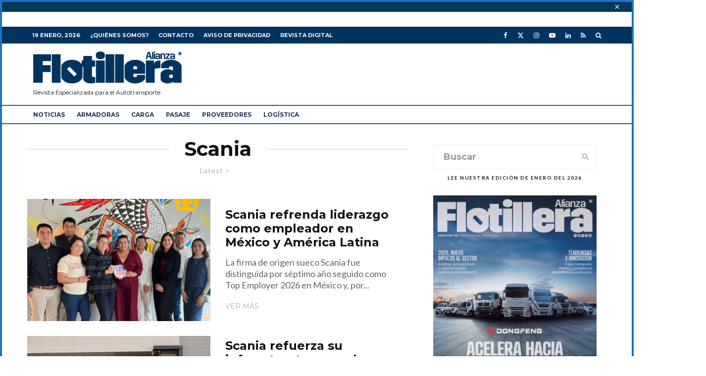

--- FILE ---
content_type: text/html; charset=UTF-8
request_url: https://alianzaflotillera.com/tag/scania/?filtered=latest
body_size: 26753
content:
<!DOCTYPE html>
<html lang="es">
<head>
	<meta charset="UTF-8">
			<meta name="viewport" content="width=device-width, initial-scale=1">
		<link rel="profile" href="https://gmpg.org/xfn/11">
		<meta name="theme-color" content="#00335d">
	<meta name='robots' content='index, follow, max-image-preview:large, max-snippet:-1, max-video-preview:-1' />
	<style>img:is([sizes="auto" i], [sizes^="auto," i]) { contain-intrinsic-size: 3000px 1500px }</style>
	
	<!-- This site is optimized with the Yoast SEO Premium plugin v26.6 (Yoast SEO v26.7) - https://yoast.com/wordpress/plugins/seo/ -->
	<title>Scania Archivos - Revista Alianza Flotillera</title>
	<link rel="canonical" href="https://alianzaflotillera.com/tag/scania/" />
	<link rel="next" href="https://alianzaflotillera.com/tag/scania/page/2/" />
	<meta property="og:locale" content="es_MX" />
	<meta property="og:type" content="article" />
	<meta property="og:title" content="Scania Archivos" />
	<meta property="og:url" content="https://alianzaflotillera.com/tag/scania/" />
	<meta property="og:site_name" content="Revista Alianza Flotillera" />
	<meta name="twitter:card" content="summary_large_image" />
	<meta name="twitter:site" content="@Flotillera" />
	<script type="application/ld+json" class="yoast-schema-graph">{"@context":"https://schema.org","@graph":[{"@type":"CollectionPage","@id":"https://alianzaflotillera.com/tag/scania/","url":"https://alianzaflotillera.com/tag/scania/","name":"Scania Archivos - Revista Alianza Flotillera","isPartOf":{"@id":"https://alianzaflotillera.com/#website"},"primaryImageOfPage":{"@id":"https://alianzaflotillera.com/tag/scania/#primaryimage"},"image":{"@id":"https://alianzaflotillera.com/tag/scania/#primaryimage"},"thumbnailUrl":"https://alianzaflotillera.com/wp-content/uploads/2026/01/Scania-top-employer-2026.jpeg","breadcrumb":{"@id":"https://alianzaflotillera.com/tag/scania/#breadcrumb"},"inLanguage":"es"},{"@type":"ImageObject","inLanguage":"es","@id":"https://alianzaflotillera.com/tag/scania/#primaryimage","url":"https://alianzaflotillera.com/wp-content/uploads/2026/01/Scania-top-employer-2026.jpeg","contentUrl":"https://alianzaflotillera.com/wp-content/uploads/2026/01/Scania-top-employer-2026.jpeg","width":1024,"height":576},{"@type":"BreadcrumbList","@id":"https://alianzaflotillera.com/tag/scania/#breadcrumb","itemListElement":[{"@type":"ListItem","position":1,"name":"Inicio","item":"https://alianzaflotillera.com/"},{"@type":"ListItem","position":2,"name":"Scania"}]},{"@type":"WebSite","@id":"https://alianzaflotillera.com/#website","url":"https://alianzaflotillera.com/","name":"alianzaflotillera.com","description":"Revista especializada en la industria del autotransporte de carga y pasaje","publisher":{"@id":"https://alianzaflotillera.com/#organization"},"potentialAction":[{"@type":"SearchAction","target":{"@type":"EntryPoint","urlTemplate":"https://alianzaflotillera.com/?s={search_term_string}"},"query-input":{"@type":"PropertyValueSpecification","valueRequired":true,"valueName":"search_term_string"}}],"inLanguage":"es"},{"@type":"Organization","@id":"https://alianzaflotillera.com/#organization","name":"Alianza Flotillera","alternateName":"Alianza Editores","url":"https://alianzaflotillera.com/","logo":{"@type":"ImageObject","inLanguage":"es","@id":"https://alianzaflotillera.com/#/schema/logo/image/","url":"https://alianzaflotillera.com/wp-content/uploads/2020/09/logo-alianza-flotillera.png","contentUrl":"https://alianzaflotillera.com/wp-content/uploads/2020/09/logo-alianza-flotillera.png","width":514,"height":124,"caption":"Alianza Flotillera"},"image":{"@id":"https://alianzaflotillera.com/#/schema/logo/image/"},"sameAs":["https://web.facebook.com/AlianzaFlotillera","https://x.com/Flotillera","https://www.instagram.com/alianza_flotillera/?hl=es","https://www.linkedin.com/company/alianza-flotillera/?viewAsMember=true"]}]}</script>
	<!-- / Yoast SEO Premium plugin. -->


<script type='application/javascript'  id='pys-version-script'>console.log('PixelYourSite Free version 11.1.4.1');</script>
<link rel='dns-prefetch' href='//www.google-analytics.com' />
<link rel='dns-prefetch' href='//www.googletagmanager.com' />
<link rel='dns-prefetch' href='//fonts.googleapis.com' />
<link rel='dns-prefetch' href='//pagead2.googlesyndication.com' />
<link rel="alternate" type="application/rss+xml" title="Revista Alianza Flotillera &raquo; Feed" href="https://alianzaflotillera.com/feed/" />
<link rel="alternate" type="application/rss+xml" title="Revista Alianza Flotillera &raquo; RSS de los comentarios" href="https://alianzaflotillera.com/comments/feed/" />
<script type="text/javascript">
/* <![CDATA[ */
window._wpemojiSettings = {"baseUrl":"https:\/\/s.w.org\/images\/core\/emoji\/16.0.1\/72x72\/","ext":".png","svgUrl":"https:\/\/s.w.org\/images\/core\/emoji\/16.0.1\/svg\/","svgExt":".svg","source":{"concatemoji":"https:\/\/alianzaflotillera.com\/wp-includes\/js\/wp-emoji-release.min.js?ver=6.8.3"}};
/*! This file is auto-generated */
!function(s,n){var o,i,e;function c(e){try{var t={supportTests:e,timestamp:(new Date).valueOf()};sessionStorage.setItem(o,JSON.stringify(t))}catch(e){}}function p(e,t,n){e.clearRect(0,0,e.canvas.width,e.canvas.height),e.fillText(t,0,0);var t=new Uint32Array(e.getImageData(0,0,e.canvas.width,e.canvas.height).data),a=(e.clearRect(0,0,e.canvas.width,e.canvas.height),e.fillText(n,0,0),new Uint32Array(e.getImageData(0,0,e.canvas.width,e.canvas.height).data));return t.every(function(e,t){return e===a[t]})}function u(e,t){e.clearRect(0,0,e.canvas.width,e.canvas.height),e.fillText(t,0,0);for(var n=e.getImageData(16,16,1,1),a=0;a<n.data.length;a++)if(0!==n.data[a])return!1;return!0}function f(e,t,n,a){switch(t){case"flag":return n(e,"\ud83c\udff3\ufe0f\u200d\u26a7\ufe0f","\ud83c\udff3\ufe0f\u200b\u26a7\ufe0f")?!1:!n(e,"\ud83c\udde8\ud83c\uddf6","\ud83c\udde8\u200b\ud83c\uddf6")&&!n(e,"\ud83c\udff4\udb40\udc67\udb40\udc62\udb40\udc65\udb40\udc6e\udb40\udc67\udb40\udc7f","\ud83c\udff4\u200b\udb40\udc67\u200b\udb40\udc62\u200b\udb40\udc65\u200b\udb40\udc6e\u200b\udb40\udc67\u200b\udb40\udc7f");case"emoji":return!a(e,"\ud83e\udedf")}return!1}function g(e,t,n,a){var r="undefined"!=typeof WorkerGlobalScope&&self instanceof WorkerGlobalScope?new OffscreenCanvas(300,150):s.createElement("canvas"),o=r.getContext("2d",{willReadFrequently:!0}),i=(o.textBaseline="top",o.font="600 32px Arial",{});return e.forEach(function(e){i[e]=t(o,e,n,a)}),i}function t(e){var t=s.createElement("script");t.src=e,t.defer=!0,s.head.appendChild(t)}"undefined"!=typeof Promise&&(o="wpEmojiSettingsSupports",i=["flag","emoji"],n.supports={everything:!0,everythingExceptFlag:!0},e=new Promise(function(e){s.addEventListener("DOMContentLoaded",e,{once:!0})}),new Promise(function(t){var n=function(){try{var e=JSON.parse(sessionStorage.getItem(o));if("object"==typeof e&&"number"==typeof e.timestamp&&(new Date).valueOf()<e.timestamp+604800&&"object"==typeof e.supportTests)return e.supportTests}catch(e){}return null}();if(!n){if("undefined"!=typeof Worker&&"undefined"!=typeof OffscreenCanvas&&"undefined"!=typeof URL&&URL.createObjectURL&&"undefined"!=typeof Blob)try{var e="postMessage("+g.toString()+"("+[JSON.stringify(i),f.toString(),p.toString(),u.toString()].join(",")+"));",a=new Blob([e],{type:"text/javascript"}),r=new Worker(URL.createObjectURL(a),{name:"wpTestEmojiSupports"});return void(r.onmessage=function(e){c(n=e.data),r.terminate(),t(n)})}catch(e){}c(n=g(i,f,p,u))}t(n)}).then(function(e){for(var t in e)n.supports[t]=e[t],n.supports.everything=n.supports.everything&&n.supports[t],"flag"!==t&&(n.supports.everythingExceptFlag=n.supports.everythingExceptFlag&&n.supports[t]);n.supports.everythingExceptFlag=n.supports.everythingExceptFlag&&!n.supports.flag,n.DOMReady=!1,n.readyCallback=function(){n.DOMReady=!0}}).then(function(){return e}).then(function(){var e;n.supports.everything||(n.readyCallback(),(e=n.source||{}).concatemoji?t(e.concatemoji):e.wpemoji&&e.twemoji&&(t(e.twemoji),t(e.wpemoji)))}))}((window,document),window._wpemojiSettings);
/* ]]> */
</script>
<style id='wp-emoji-styles-inline-css' type='text/css'>

	img.wp-smiley, img.emoji {
		display: inline !important;
		border: none !important;
		box-shadow: none !important;
		height: 1em !important;
		width: 1em !important;
		margin: 0 0.07em !important;
		vertical-align: -0.1em !important;
		background: none !important;
		padding: 0 !important;
	}
</style>
<link rel='stylesheet' id='wp-block-library-css' href='https://alianzaflotillera.com/wp-includes/css/dist/block-library/style.min.css?ver=6.8.3' type='text/css' media='all' />
<style id='classic-theme-styles-inline-css' type='text/css'>
/*! This file is auto-generated */
.wp-block-button__link{color:#fff;background-color:#32373c;border-radius:9999px;box-shadow:none;text-decoration:none;padding:calc(.667em + 2px) calc(1.333em + 2px);font-size:1.125em}.wp-block-file__button{background:#32373c;color:#fff;text-decoration:none}
</style>
<link rel='stylesheet' id='lets-info-up-block-css' href='https://alianzaflotillera.com/wp-content/plugins/lets-info-up/frontend/css/style.min.css?ver=1.4.9' type='text/css' media='all' />
<style id='global-styles-inline-css' type='text/css'>
:root{--wp--preset--aspect-ratio--square: 1;--wp--preset--aspect-ratio--4-3: 4/3;--wp--preset--aspect-ratio--3-4: 3/4;--wp--preset--aspect-ratio--3-2: 3/2;--wp--preset--aspect-ratio--2-3: 2/3;--wp--preset--aspect-ratio--16-9: 16/9;--wp--preset--aspect-ratio--9-16: 9/16;--wp--preset--color--black: #000000;--wp--preset--color--cyan-bluish-gray: #abb8c3;--wp--preset--color--white: #ffffff;--wp--preset--color--pale-pink: #f78da7;--wp--preset--color--vivid-red: #cf2e2e;--wp--preset--color--luminous-vivid-orange: #ff6900;--wp--preset--color--luminous-vivid-amber: #fcb900;--wp--preset--color--light-green-cyan: #7bdcb5;--wp--preset--color--vivid-green-cyan: #00d084;--wp--preset--color--pale-cyan-blue: #8ed1fc;--wp--preset--color--vivid-cyan-blue: #0693e3;--wp--preset--color--vivid-purple: #9b51e0;--wp--preset--gradient--vivid-cyan-blue-to-vivid-purple: linear-gradient(135deg,rgba(6,147,227,1) 0%,rgb(155,81,224) 100%);--wp--preset--gradient--light-green-cyan-to-vivid-green-cyan: linear-gradient(135deg,rgb(122,220,180) 0%,rgb(0,208,130) 100%);--wp--preset--gradient--luminous-vivid-amber-to-luminous-vivid-orange: linear-gradient(135deg,rgba(252,185,0,1) 0%,rgba(255,105,0,1) 100%);--wp--preset--gradient--luminous-vivid-orange-to-vivid-red: linear-gradient(135deg,rgba(255,105,0,1) 0%,rgb(207,46,46) 100%);--wp--preset--gradient--very-light-gray-to-cyan-bluish-gray: linear-gradient(135deg,rgb(238,238,238) 0%,rgb(169,184,195) 100%);--wp--preset--gradient--cool-to-warm-spectrum: linear-gradient(135deg,rgb(74,234,220) 0%,rgb(151,120,209) 20%,rgb(207,42,186) 40%,rgb(238,44,130) 60%,rgb(251,105,98) 80%,rgb(254,248,76) 100%);--wp--preset--gradient--blush-light-purple: linear-gradient(135deg,rgb(255,206,236) 0%,rgb(152,150,240) 100%);--wp--preset--gradient--blush-bordeaux: linear-gradient(135deg,rgb(254,205,165) 0%,rgb(254,45,45) 50%,rgb(107,0,62) 100%);--wp--preset--gradient--luminous-dusk: linear-gradient(135deg,rgb(255,203,112) 0%,rgb(199,81,192) 50%,rgb(65,88,208) 100%);--wp--preset--gradient--pale-ocean: linear-gradient(135deg,rgb(255,245,203) 0%,rgb(182,227,212) 50%,rgb(51,167,181) 100%);--wp--preset--gradient--electric-grass: linear-gradient(135deg,rgb(202,248,128) 0%,rgb(113,206,126) 100%);--wp--preset--gradient--midnight: linear-gradient(135deg,rgb(2,3,129) 0%,rgb(40,116,252) 100%);--wp--preset--font-size--small: 13px;--wp--preset--font-size--medium: 20px;--wp--preset--font-size--large: 36px;--wp--preset--font-size--x-large: 42px;--wp--preset--spacing--20: 0.44rem;--wp--preset--spacing--30: 0.67rem;--wp--preset--spacing--40: 1rem;--wp--preset--spacing--50: 1.5rem;--wp--preset--spacing--60: 2.25rem;--wp--preset--spacing--70: 3.38rem;--wp--preset--spacing--80: 5.06rem;--wp--preset--shadow--natural: 6px 6px 9px rgba(0, 0, 0, 0.2);--wp--preset--shadow--deep: 12px 12px 50px rgba(0, 0, 0, 0.4);--wp--preset--shadow--sharp: 6px 6px 0px rgba(0, 0, 0, 0.2);--wp--preset--shadow--outlined: 6px 6px 0px -3px rgba(255, 255, 255, 1), 6px 6px rgba(0, 0, 0, 1);--wp--preset--shadow--crisp: 6px 6px 0px rgba(0, 0, 0, 1);}:where(.is-layout-flex){gap: 0.5em;}:where(.is-layout-grid){gap: 0.5em;}body .is-layout-flex{display: flex;}.is-layout-flex{flex-wrap: wrap;align-items: center;}.is-layout-flex > :is(*, div){margin: 0;}body .is-layout-grid{display: grid;}.is-layout-grid > :is(*, div){margin: 0;}:where(.wp-block-columns.is-layout-flex){gap: 2em;}:where(.wp-block-columns.is-layout-grid){gap: 2em;}:where(.wp-block-post-template.is-layout-flex){gap: 1.25em;}:where(.wp-block-post-template.is-layout-grid){gap: 1.25em;}.has-black-color{color: var(--wp--preset--color--black) !important;}.has-cyan-bluish-gray-color{color: var(--wp--preset--color--cyan-bluish-gray) !important;}.has-white-color{color: var(--wp--preset--color--white) !important;}.has-pale-pink-color{color: var(--wp--preset--color--pale-pink) !important;}.has-vivid-red-color{color: var(--wp--preset--color--vivid-red) !important;}.has-luminous-vivid-orange-color{color: var(--wp--preset--color--luminous-vivid-orange) !important;}.has-luminous-vivid-amber-color{color: var(--wp--preset--color--luminous-vivid-amber) !important;}.has-light-green-cyan-color{color: var(--wp--preset--color--light-green-cyan) !important;}.has-vivid-green-cyan-color{color: var(--wp--preset--color--vivid-green-cyan) !important;}.has-pale-cyan-blue-color{color: var(--wp--preset--color--pale-cyan-blue) !important;}.has-vivid-cyan-blue-color{color: var(--wp--preset--color--vivid-cyan-blue) !important;}.has-vivid-purple-color{color: var(--wp--preset--color--vivid-purple) !important;}.has-black-background-color{background-color: var(--wp--preset--color--black) !important;}.has-cyan-bluish-gray-background-color{background-color: var(--wp--preset--color--cyan-bluish-gray) !important;}.has-white-background-color{background-color: var(--wp--preset--color--white) !important;}.has-pale-pink-background-color{background-color: var(--wp--preset--color--pale-pink) !important;}.has-vivid-red-background-color{background-color: var(--wp--preset--color--vivid-red) !important;}.has-luminous-vivid-orange-background-color{background-color: var(--wp--preset--color--luminous-vivid-orange) !important;}.has-luminous-vivid-amber-background-color{background-color: var(--wp--preset--color--luminous-vivid-amber) !important;}.has-light-green-cyan-background-color{background-color: var(--wp--preset--color--light-green-cyan) !important;}.has-vivid-green-cyan-background-color{background-color: var(--wp--preset--color--vivid-green-cyan) !important;}.has-pale-cyan-blue-background-color{background-color: var(--wp--preset--color--pale-cyan-blue) !important;}.has-vivid-cyan-blue-background-color{background-color: var(--wp--preset--color--vivid-cyan-blue) !important;}.has-vivid-purple-background-color{background-color: var(--wp--preset--color--vivid-purple) !important;}.has-black-border-color{border-color: var(--wp--preset--color--black) !important;}.has-cyan-bluish-gray-border-color{border-color: var(--wp--preset--color--cyan-bluish-gray) !important;}.has-white-border-color{border-color: var(--wp--preset--color--white) !important;}.has-pale-pink-border-color{border-color: var(--wp--preset--color--pale-pink) !important;}.has-vivid-red-border-color{border-color: var(--wp--preset--color--vivid-red) !important;}.has-luminous-vivid-orange-border-color{border-color: var(--wp--preset--color--luminous-vivid-orange) !important;}.has-luminous-vivid-amber-border-color{border-color: var(--wp--preset--color--luminous-vivid-amber) !important;}.has-light-green-cyan-border-color{border-color: var(--wp--preset--color--light-green-cyan) !important;}.has-vivid-green-cyan-border-color{border-color: var(--wp--preset--color--vivid-green-cyan) !important;}.has-pale-cyan-blue-border-color{border-color: var(--wp--preset--color--pale-cyan-blue) !important;}.has-vivid-cyan-blue-border-color{border-color: var(--wp--preset--color--vivid-cyan-blue) !important;}.has-vivid-purple-border-color{border-color: var(--wp--preset--color--vivid-purple) !important;}.has-vivid-cyan-blue-to-vivid-purple-gradient-background{background: var(--wp--preset--gradient--vivid-cyan-blue-to-vivid-purple) !important;}.has-light-green-cyan-to-vivid-green-cyan-gradient-background{background: var(--wp--preset--gradient--light-green-cyan-to-vivid-green-cyan) !important;}.has-luminous-vivid-amber-to-luminous-vivid-orange-gradient-background{background: var(--wp--preset--gradient--luminous-vivid-amber-to-luminous-vivid-orange) !important;}.has-luminous-vivid-orange-to-vivid-red-gradient-background{background: var(--wp--preset--gradient--luminous-vivid-orange-to-vivid-red) !important;}.has-very-light-gray-to-cyan-bluish-gray-gradient-background{background: var(--wp--preset--gradient--very-light-gray-to-cyan-bluish-gray) !important;}.has-cool-to-warm-spectrum-gradient-background{background: var(--wp--preset--gradient--cool-to-warm-spectrum) !important;}.has-blush-light-purple-gradient-background{background: var(--wp--preset--gradient--blush-light-purple) !important;}.has-blush-bordeaux-gradient-background{background: var(--wp--preset--gradient--blush-bordeaux) !important;}.has-luminous-dusk-gradient-background{background: var(--wp--preset--gradient--luminous-dusk) !important;}.has-pale-ocean-gradient-background{background: var(--wp--preset--gradient--pale-ocean) !important;}.has-electric-grass-gradient-background{background: var(--wp--preset--gradient--electric-grass) !important;}.has-midnight-gradient-background{background: var(--wp--preset--gradient--midnight) !important;}.has-small-font-size{font-size: var(--wp--preset--font-size--small) !important;}.has-medium-font-size{font-size: var(--wp--preset--font-size--medium) !important;}.has-large-font-size{font-size: var(--wp--preset--font-size--large) !important;}.has-x-large-font-size{font-size: var(--wp--preset--font-size--x-large) !important;}
:where(.wp-block-post-template.is-layout-flex){gap: 1.25em;}:where(.wp-block-post-template.is-layout-grid){gap: 1.25em;}
:where(.wp-block-columns.is-layout-flex){gap: 2em;}:where(.wp-block-columns.is-layout-grid){gap: 2em;}
:root :where(.wp-block-pullquote){font-size: 1.5em;line-height: 1.6;}
</style>
<link rel='stylesheet' id='ctct_form_styles-css' href='https://alianzaflotillera.com/wp-content/plugins/constant-contact-forms/assets/css/style.css?ver=2.14.2' type='text/css' media='all' />
<link rel='stylesheet' id='lets-review-api-css' href='https://alianzaflotillera.com/wp-content/plugins/lets-review/assets/css/style-api.min.css?ver=3.4.3' type='text/css' media='all' />
<link rel='stylesheet' id='font-awesome-css' href='https://alianzaflotillera.com/wp-content/plugins/lets-review/assets/fonts/fontawesome/css/fontawesome.min.css?ver=3.4.3' type='text/css' media='all' />
<link rel='stylesheet' id='font-awesome-regular-css' href='https://alianzaflotillera.com/wp-content/plugins/lets-review/assets/fonts/fontawesome/css/regular.min.css?ver=3.4.3' type='text/css' media='all' />
<link rel='stylesheet' id='font-awesome-solid-css' href='https://alianzaflotillera.com/wp-content/plugins/lets-review/assets/fonts/fontawesome/css/solid.min.css?ver=3.4.3' type='text/css' media='all' />
<link rel='stylesheet' id='lets-live-blog-css' href='https://alianzaflotillera.com/wp-content/plugins/lets-live-blog/frontend/css/style.min.css?ver=1.2.2' type='text/css' media='all' />
<link rel='stylesheet' id='lets-live-blog-icons-css' href='https://alianzaflotillera.com/wp-content/plugins/lets-live-blog/frontend/css/fonts/style.css?ver=1.2.2' type='text/css' media='all' />
<link rel='stylesheet' id='zeen-style-css' href='https://alianzaflotillera.com/wp-content/themes/zeen/assets/css/style.min.css?ver=1743819018' type='text/css' media='all' />
<style id='zeen-style-inline-css' type='text/css'>
.content-bg, .block-skin-5:not(.skin-inner), .block-skin-5.skin-inner > .tipi-row-inner-style, .article-layout-skin-1.title-cut-bl .hero-wrap .meta:before, .article-layout-skin-1.title-cut-bc .hero-wrap .meta:before, .article-layout-skin-1.title-cut-bl .hero-wrap .share-it:before, .article-layout-skin-1.title-cut-bc .hero-wrap .share-it:before, .standard-archive .page-header, .skin-dark .flickity-viewport, .zeen__var__options label { background: #ffffff;}a.zeen-pin-it{position: absolute}.background.mask {background-color: transparent}.side-author__wrap .mask a {display:inline-block;height:70px}.timed-pup,.modal-wrap {position:fixed;visibility:hidden}.to-top__fixed .to-top a{background-color:#00345c; color: #fefefe}#block-wrap-429 .tipi-row-inner-style{ ;}.site-inner { background-color: #ffffff; }.splitter svg g { fill: #ffffff; }.inline-post .block article .title { font-size: 20px;}.fontfam-1 { font-family: 'Montserrat',sans-serif!important;}input,input[type="number"],.body-f1, .quotes-f1 blockquote, .quotes-f1 q, .by-f1 .byline, .sub-f1 .subtitle, .wh-f1 .widget-title, .headings-f1 h1, .headings-f1 h2, .headings-f1 h3, .headings-f1 h4, .headings-f1 h5, .headings-f1 h6, .font-1, div.jvectormap-tip {font-family:'Montserrat',sans-serif;font-weight: 700;font-style: normal;}.fontfam-2 { font-family:'Lato',sans-serif!important; }input[type=submit], button, .tipi-button,.button,.wpcf7-submit,.button__back__home,.body-f2, .quotes-f2 blockquote, .quotes-f2 q, .by-f2 .byline, .sub-f2 .subtitle, .wh-f2 .widget-title, .headings-f2 h1, .headings-f2 h2, .headings-f2 h3, .headings-f2 h4, .headings-f2 h5, .headings-f2 h6, .font-2 {font-family:'Lato',sans-serif;font-weight: 400;font-style: normal;}.fontfam-3 { font-family:'Montserrat',sans-serif!important;}.body-f3, .quotes-f3 blockquote, .quotes-f3 q, .by-f3 .byline, .sub-f3 .subtitle, .wh-f3 .widget-title, .headings-f3 h1, .headings-f3 h2, .headings-f3 h3, .headings-f3 h4, .headings-f3 h5, .headings-f3 h6, .font-3 {font-family:'Montserrat',sans-serif;font-style: normal;font-weight: 400;}.tipi-row, .tipi-builder-on .contents-wrap > p { max-width: 1230px ; }.slider-columns--3 article { width: 360px }.slider-columns--2 article { width: 555px }.slider-columns--4 article { width: 262.5px }.single .site-content .tipi-row { max-width: 1230px ; }.single-product .site-content .tipi-row { max-width: 1230px ; }.date--secondary { color: #ffffff; }.date--main { color: #193155; }.global-accent-border { border-color: #00335d; }.trending-accent-border { border-color: #f7d40e; }.trending-accent-bg { border-color: #f7d40e; }.wpcf7-submit, .tipi-button.block-loader { background: #193155; }.wpcf7-submit:hover, .tipi-button.block-loader:hover { background: #193155; }.tipi-button.block-loader { color: #ffffff!important; }.wpcf7-submit { background: #18181e; }.wpcf7-submit:hover { background: #111; }.global-accent-bg, .icon-base-2:hover .icon-bg, #progress { background-color: #00335d; }.global-accent-text, .mm-submenu-2 .mm-51 .menu-wrap > .sub-menu > li > a { color: #00335d; }body { color:#444;}.excerpt { color:#666666;}.mode--alt--b .excerpt, .block-skin-2 .excerpt, .block-skin-2 .preview-classic .custom-button__fill-2 { color:#888!important;}.read-more-wrap { color:#adadad;}.logo-fallback a { color:#000!important;}.site-mob-header .logo-fallback a { color:#000!important;}blockquote:not(.comment-excerpt) { color:#111;}.mode--alt--b blockquote:not(.comment-excerpt), .mode--alt--b .block-skin-0.block-wrap-quote .block-wrap-quote blockquote:not(.comment-excerpt), .mode--alt--b .block-skin-0.block-wrap-quote .block-wrap-quote blockquote:not(.comment-excerpt) span { color:#fff!important;}.byline, .byline a { color:#888;}.mode--alt--b .block-wrap-classic .byline, .mode--alt--b .block-wrap-classic .byline a, .mode--alt--b .block-wrap-thumbnail .byline, .mode--alt--b .block-wrap-thumbnail .byline a, .block-skin-2 .byline a, .block-skin-2 .byline { color:#888;}.preview-classic .meta .title, .preview-thumbnail .meta .title,.preview-56 .meta .title{ color:#111;}h1, h2, h3, h4, h5, h6, .block-title { color:#111;}.sidebar-widget  .widget-title { color:#111!important;}.link-color-wrap a, .woocommerce-Tabs-panel--description a { color: #1e73be; }.mode--alt--b .link-color-wrap a, .mode--alt--b .woocommerce-Tabs-panel--description a { color: #888; }.copyright, .site-footer .bg-area-inner .copyright a { color: #757575; }.link-color-wrap a:hover { color: #000; }.mode--alt--b .link-color-wrap a:hover { color: #1e73be; }body{line-height:1.66}input[type=submit], button, .tipi-button,.button,.wpcf7-submit,.button__back__home{letter-spacing:0.03em}.sub-menu a:not(.tipi-button){letter-spacing:0.1em}.widget-title{letter-spacing:0.15em}html, body{font-size:20px}.byline{font-size:12px}input[type=submit], button, .tipi-button,.button,.wpcf7-submit,.button__back__home{font-size:11px}.excerpt{font-size:18px}.logo-fallback, .secondary-wrap .logo-fallback a{font-size:22px}.logo span{font-size:12px}.breadcrumbs{font-size:10px}.hero-meta.tipi-s-typo .title{font-size:20px}.hero-meta.tipi-s-typo .subtitle{font-size:15px}.hero-meta.tipi-m-typo .title{font-size:20px}.hero-meta.tipi-m-typo .subtitle{font-size:15px}.hero-meta.tipi-xl-typo .title{font-size:20px}.hero-meta.tipi-xl-typo .subtitle{font-size:15px}.block-html-content h1, .single-content .entry-content h1{font-size:20px}.block-html-content h2, .single-content .entry-content h2{font-size:20px}.block-html-content h3, .single-content .entry-content h3{font-size:20px}.block-html-content h4, .single-content .entry-content h4{font-size:20px}.block-html-content h5, .single-content .entry-content h5{font-size:18px}.footer-block-links{font-size:8px}blockquote, q{font-size:20px}.site-footer .copyright{font-size:12px}.footer-navigation{font-size:12px}.site-footer .menu-icons{font-size:12px}.main-navigation .menu-icon, .main-navigation .trending-icon-solo{font-size:10px}.secondary-wrap .menu-icon, .secondary-wrap .menu-icon a, .secondary-wrap .trending-icon-solo{font-size:10px}.block-title, .page-title{font-size:24px}.block-subtitle{font-size:18px}.block-col-self .preview-2 .title{font-size:22px}.block-wrap-classic .tipi-m-typo .title-wrap .title{font-size:22px}.tipi-s-typo .title, .ppl-s-3 .tipi-s-typo .title, .zeen-col--wide .ppl-s-3 .tipi-s-typo .title, .preview-1 .title, .preview-21:not(.tipi-xs-typo) .title{font-size:22px}.tipi-xs-typo .title, .tipi-basket-wrap .basket-item .title{font-size:15px}.meta .read-more-wrap{font-size:11px}.widget-title{font-size:12px}.split-1:not(.preview-thumbnail) .mask{-webkit-flex: 0 0 calc( 34% - 15px);
					-ms-flex: 0 0 calc( 34% - 15px);
					flex: 0 0 calc( 34% - 15px);
					width: calc( 34% - 15px);}.preview-thumbnail .mask{-webkit-flex: 0 0 65px;
					-ms-flex: 0 0 65px;
					flex: 0 0 65px;
					width: 65px;}.footer-lower-area{padding-top:40px}.footer-lower-area{padding-bottom:40px}.footer-upper-area{padding-bottom:40px}.footer-upper-area{padding-top:40px}.footer-widget-wrap{padding-bottom:40px}.footer-widget-wrap{padding-top:40px}.tipi-button-cta-header{font-size:12px}#top-bar-message{font-size:18px}.tipi-button.block-loader, .wpcf7-submit, .mc4wp-form-fields button { font-weight: 700;}.subtitle {font-style:italic!important;}.main-navigation .horizontal-menu, .main-navigation .menu-item, .main-navigation .menu-icon .menu-icon--text,  .main-navigation .tipi-i-search span { font-weight: 700;}.secondary-wrap .menu-secondary li, .secondary-wrap .menu-item, .secondary-wrap .menu-icon .menu-icon--text {font-weight: 700;}.footer-lower-area, .footer-lower-area .menu-item, .footer-lower-area .menu-icon span {font-weight: 700;}.widget-title {font-weight: 700!important;}input[type=submit], button, .tipi-button,.button,.wpcf7-submit,.button__back__home{ text-transform: uppercase; }.entry-title{ text-transform: none; }.logo-fallback{ text-transform: none; }.block-wrap-slider .title-wrap .title{ text-transform: none; }.block-wrap-grid .title-wrap .title, .tile-design-4 .meta .title-wrap .title{ text-transform: none; }.block-wrap-classic .title-wrap .title{ text-transform: none; }.block-title{ text-transform: none; }.meta .excerpt .read-more{ text-transform: uppercase; }.preview-grid .read-more{ text-transform: uppercase; }.block-subtitle{ text-transform: none; }.byline{ text-transform: none; }.widget-title{ text-transform: uppercase; }.main-navigation .menu-item, .main-navigation .menu-icon .menu-icon--text{ text-transform: uppercase; }.secondary-navigation, .secondary-wrap .menu-icon .menu-icon--text{ text-transform: uppercase; }.footer-lower-area .menu-item, .footer-lower-area .menu-icon span{ text-transform: uppercase; }.sub-menu a:not(.tipi-button){ text-transform: none; }.site-mob-header .menu-item, .site-mob-header .menu-icon span{ text-transform: uppercase; }.single-content .entry-content h1, .single-content .entry-content h2, .single-content .entry-content h3, .single-content .entry-content h4, .single-content .entry-content h5, .single-content .entry-content h6, .meta__full h1, .meta__full h2, .meta__full h3, .meta__full h4, .meta__full h5, .bbp__thread__title{ text-transform: none; }.mm-submenu-2 .mm-11 .menu-wrap > *, .mm-submenu-2 .mm-31 .menu-wrap > *, .mm-submenu-2 .mm-21 .menu-wrap > *, .mm-submenu-2 .mm-51 .menu-wrap > *  { border-top: 0px solid transparent; }.separation-border { margin-bottom: 30px; }.load-more-wrap-1 { padding-top: 30px; }.block-wrap-classic .inf-spacer + .block:not(.block-62) { margin-top: 30px; }.block-title-wrap-style .block-title:after, .block-title-wrap-style .block-title:before { border-top: 1px #d3d3d3 solid;}.separation-border-v { background: #eee;}.separation-border-v { height: calc( 100% -  30px - 1px); }@media only screen and (max-width: 480px) {.separation-border { margin-bottom: 30px;}}.grid-spacing { border-top-width: 2px; }.sidebar-wrap .sidebar { padding-right: 20px; padding-left: 20px; padding-top:0px; padding-bottom:0px; }.sidebar-left .sidebar-wrap .sidebar { padding-right: 20px; padding-left: 20px; }@media only screen and (min-width: 481px) {.block-wrap-grid .block-title-area, .block-wrap-98 .block-piece-2 article:last-child { margin-bottom: -2px; }.block-wrap-92 .tipi-row-inner-box { margin-top: -2px; }.block-wrap-grid .only-filters { top: 2px; }.grid-spacing { border-right-width: 2px; }.block-wrap-grid:not(.block-wrap-81) .block { width: calc( 100% + 2px ); }}@media only screen and (max-width: 859px) {.mobile__design--side .mask {
		width: calc( 34% - 15px);
	}}@media only screen and (min-width: 860px) {input[type=submit], button, .tipi-button,.button,.wpcf7-submit,.button__back__home{letter-spacing:0.09em}html, body{font-size:18px}.excerpt{font-size:15px}.hero-meta.tipi-s-typo .title{font-size:30px}.hero-meta.tipi-s-typo .subtitle{font-size:18px}.hero-meta.tipi-m-typo .title{font-size:30px}.hero-meta.tipi-m-typo .subtitle{font-size:18px}.hero-meta.tipi-xl-typo .title{font-size:30px}.hero-meta.tipi-xl-typo .subtitle{font-size:18px}.block-html-content h1, .single-content .entry-content h1{font-size:30px}.block-html-content h2, .single-content .entry-content h2{font-size:30px}.block-html-content h3, .single-content .entry-content h3{font-size:24px}.block-html-content h4, .single-content .entry-content h4{font-size:24px}blockquote, q{font-size:25px}.main-navigation, .main-navigation .menu-icon--text{font-size:12px}.sub-menu a:not(.tipi-button){font-size:12px}.main-navigation .menu-icon, .main-navigation .trending-icon-solo{font-size:12px}.secondary-wrap-v .standard-drop>a,.secondary-wrap, .secondary-wrap a, .secondary-wrap .menu-icon--text{font-size:11px}.secondary-wrap .menu-icon, .secondary-wrap .menu-icon a, .secondary-wrap .trending-icon-solo{font-size:13px}#top-bar-message{font-size:12px}.layout-side-info .details{width:130px;float:left}.sticky-header--active.site-header.size-set .logo img, .site-header.size-set.slidedown .logo img, .site-header.size-set.sticky-menu-2.stuck .logo img { height: 40px!important; }.sticky-header--active.site-header .bg-area, .site-header.sticky-menu-2.stuck .bg-area, .site-header.slidedown .bg-area, .main-navigation.stuck .menu-bg-area, .sticky-4-unfixed .header-skin-4.site-header .bg-area { background: rgba(255,255,255,0.9); }.title-contrast .hero-wrap { height: calc( 100vh - 124px ); }.block-col-self .block-71 .tipi-s-typo .title { font-size: 18px; }.zeen-col--narrow .block-wrap-classic .tipi-m-typo .title-wrap .title { font-size: 18px; }.mode--alt--b .footer-widget-area:not(.footer-widget-area-1) + .footer-lower-area { border-top:1px #ffffff solid ; }.footer-widget-wrap { border-right:1px #ffffff solid ; }.footer-widget-wrap .widget_search form, .footer-widget-wrap select { border-color:#ffffff; }.footer-widget-wrap .zeen-widget { border-bottom:1px #ffffff solid ; }.footer-widget-wrap .zeen-widget .preview-thumbnail { border-bottom-color: #ffffff;}.secondary-wrap .menu-padding, .secondary-wrap .ul-padding > li > a {
			padding-top: 10px;
			padding-bottom: 10px;
		}}@media only screen and (min-width: 1240px) {.hero-l .single-content {padding-top: 45px}body{ border:4px #1e73be solid;}.align-fs .contents-wrap .video-wrap, .align-fs-center .aligncenter.size-full, .align-fs-center .wp-caption.aligncenter .size-full, .align-fs-center .tiled-gallery, .align-fs .alignwide { width: 1170px; }.align-fs .contents-wrap .video-wrap { height: 658px; }.has-bg .align-fs .contents-wrap .video-wrap, .has-bg .align-fs .alignwide, .has-bg .align-fs-center .aligncenter.size-full, .has-bg .align-fs-center .wp-caption.aligncenter .size-full, .has-bg .align-fs-center .tiled-gallery { width: 1230px; }.has-bg .align-fs .contents-wrap .video-wrap { height: 691px; }body{line-height:1.3}input[type=submit], button, .tipi-button,.button,.wpcf7-submit,.button__back__home{font-size:15px}.excerpt{font-size:18px}.logo-fallback, .secondary-wrap .logo-fallback a{font-size:30px}.hero-meta.tipi-s-typo .title{font-size:46px}.hero-meta.tipi-m-typo .title{font-size:44px}.hero-meta.tipi-xl-typo .title{font-size:50px}.block-html-content h1, .single-content .entry-content h1{font-size:52px}.block-html-content h2, .single-content .entry-content h2{font-size:40px}.block-html-content h3, .single-content .entry-content h3{font-size:30px}.block-html-content h4, .single-content .entry-content h4{font-size:20px}.block-html-content h5, .single-content .entry-content h5{font-size:16px}.footer-block-links{font-size:9px}.main-navigation .menu-icon, .main-navigation .trending-icon-solo{font-size:14px}.block-title, .page-title{font-size:40px}.block-subtitle{font-size:20px}.block-col-self .preview-2 .title{font-size:36px}.block-wrap-classic .tipi-m-typo .title-wrap .title{font-size:30px}.tipi-s-typo .title, .ppl-s-3 .tipi-s-typo .title, .zeen-col--wide .ppl-s-3 .tipi-s-typo .title, .preview-1 .title, .preview-21:not(.tipi-xs-typo) .title{font-size:24px}.meta .read-more-wrap{font-size:14px}.widget-title{font-size:10px}.split-1:not(.preview-thumbnail) .mask{-webkit-flex: 0 0 calc( 50% - 15px);
					-ms-flex: 0 0 calc( 50% - 15px);
					flex: 0 0 calc( 50% - 15px);
					width: calc( 50% - 15px);}.footer-lower-area{padding-top:30px}.footer-lower-area{padding-bottom:30px}.footer-widget-wrap{padding-bottom:5px}#top-bar-message{font-size:37px}}.main-menu-bar-color-1 .current-menu-item > a, .main-menu-bar-color-1 .menu-main-menu > .dropper.active:not(.current-menu-item) > a { background-color: #111;}.site-header a { color: #193155; }.site-skin-3.content-subscribe, .site-skin-3.content-subscribe .subtitle, .site-skin-3.content-subscribe input, .site-skin-3.content-subscribe h2 { color: #fff; } .site-skin-3.content-subscribe input[type="email"] { border-color: #fff; }.mob-menu-wrap a { color: #fff; }.mob-menu-wrap .mobile-navigation .mobile-search-wrap .search { border-color: #fff; }.footer-widget-wrap .widget_search form { border-color:#ffffff; }.content-area .zeen-widget { padding:11px 0px 0px; }.grid-meta-bg .mask:before { content: ""; background-image: linear-gradient(to top, rgba(0,0,0,0.30) 0%, rgba(0,0,0,0) 100%); }.grid-image-1 .mask-overlay { background-color: #1a1d1e ; }.with-fi.preview-grid,.with-fi.preview-grid .byline,.with-fi.preview-grid .subtitle, .with-fi.preview-grid a { color: #fff; }.preview-grid .mask-overlay { opacity: 0.2 ; }@media (pointer: fine) {.preview-grid:hover .mask-overlay { opacity: 0.6 ; }}.slider-image-1 .mask-overlay { background-color: #1a1d1e ; }.with-fi.preview-slider-overlay,.with-fi.preview-slider-overlay .byline,.with-fi.preview-slider-overlay .subtitle, .with-fi.preview-slider-overlay a { color: #fff; }.preview-slider-overlay .mask-overlay { opacity: 0 ; }@media (pointer: fine) {.preview-slider-overlay:hover .mask-overlay { opacity: 0.6 ; }}.top-bar-message { background: #04385d; color: #fff; padding:10px;}.logo-main .logo-subtitle { color: #111; }.logo-footer .logo-subtitle { color: #ffffff; }.site-footer .bg-area-inner, .site-footer .bg-area-inner .woo-product-rating span, .site-footer .bg-area-inner .stack-design-3 .meta { background-color: #00345c; }.site-footer .bg-area-inner .background { background-image: none; opacity: 1; }.footer-lower-area { color: #f5f1f1; }.to-top-2 a { border-color: #f5f1f1; }.to-top-2 i:after { background: #f5f1f1; }.site-footer .bg-area-inner,.site-footer .bg-area-inner .byline,.site-footer .bg-area-inner a,.site-footer .bg-area-inner .widget_search form *,.site-footer .bg-area-inner h3,.site-footer .bg-area-inner .widget-title { color:#f5f1f1; }.site-footer .bg-area-inner .tipi-spin.tipi-row-inner-style:before { border-color:#f5f1f1; }.site-footer .footer-widget-bg-area, .site-footer .footer-widget-bg-area .woo-product-rating span, .site-footer .footer-widget-bg-area .stack-design-3 .meta { background-color: #00345c; }.site-footer .footer-widget-bg-area .background { background-image: none; opacity: 1; }.site-footer .footer-widget-bg-area .block-skin-0 .tipi-arrow { color:#ffffff; border-color:#ffffff; }.site-footer .footer-widget-bg-area .block-skin-0 .tipi-arrow i:after{ background:#ffffff; }.site-footer .footer-widget-bg-area,.site-footer .footer-widget-bg-area .byline,.site-footer .footer-widget-bg-area a,.site-footer .footer-widget-bg-area .widget_search form *,.site-footer .footer-widget-bg-area h3,.site-footer .footer-widget-bg-area .widget-title { color:#ffffff; }.site-footer .footer-widget-bg-area .tipi-spin.tipi-row-inner-style:before { border-color:#ffffff; }.content-latl .bg-area, .content-latl .bg-area .woo-product-rating span, .content-latl .bg-area .stack-design-3 .meta { background-color: #272727; }.content-latl .bg-area .background { opacity: 0.75; }.content-latl .bg-area,.content-latl .bg-area .byline,.content-latl .bg-area a,.content-latl .bg-area .widget_search form *,.content-latl .bg-area h3,.content-latl .bg-area .widget-title { color:#fff; }.content-latl .bg-area .tipi-spin.tipi-row-inner-style:before { border-color:#fff; }.content-subscribe .bg-area, .content-subscribe .bg-area .woo-product-rating span, .content-subscribe .bg-area .stack-design-3 .meta { background-color: #193155; }.content-subscribe .bg-area .background { background-image: none; opacity: 1; }.content-subscribe .bg-area,.content-subscribe .bg-area .byline,.content-subscribe .bg-area a,.content-subscribe .bg-area .widget_search form *,.content-subscribe .bg-area h3,.content-subscribe .bg-area .widget-title { color:#fff; }.content-subscribe .bg-area .tipi-spin.tipi-row-inner-style:before { border-color:#fff; }.slide-in-menu .bg-area, .slide-in-menu .bg-area .woo-product-rating span, .slide-in-menu .bg-area .stack-design-3 .meta { background-color: #bfbfbf; }.slide-in-menu .bg-area .background { opacity: 0.3; }.slide-in-menu,.slide-in-menu .bg-area a,.slide-in-menu .bg-area .widget-title, .slide-in-menu .cb-widget-design-1 .cb-score { color:#ffffff; }.slide-in-menu form { border-color:#ffffff; }.slide-in-menu .bg-area .mc4wp-form-fields input[type="email"], #subscribe-submit input[type="email"], .subscribe-wrap input[type="email"],.slide-in-menu .bg-area .mc4wp-form-fields input[type="text"], #subscribe-submit input[type="text"], .subscribe-wrap input[type="text"] { border-bottom-color:#ffffff; }.site-mob-header .bg-area, .site-mob-header .bg-area .woo-product-rating span, .site-mob-header .bg-area .stack-design-3 .meta { background-color: #193155; }.site-mob-header .bg-area .background { background-image: none; opacity: 1; }.site-mob-header .bg-area .tipi-i-menu-mob, .site-mob-menu-a-4.mob-open .tipi-i-menu-mob:before, .site-mob-menu-a-4.mob-open .tipi-i-menu-mob:after { background:#fff; }.site-mob-header .bg-area,.site-mob-header .bg-area .byline,.site-mob-header .bg-area a,.site-mob-header .bg-area .widget_search form *,.site-mob-header .bg-area h3,.site-mob-header .bg-area .widget-title { color:#fff; }.site-mob-header .bg-area .tipi-spin.tipi-row-inner-style:before { border-color:#fff; }.mob-menu-wrap .bg-area { background-image: linear-gradient(130deg, #00346d 0%, #002f66 80%);  }.mob-menu-wrap .bg-area .background { background-image: none; opacity: 1; }.mob-menu-wrap .bg-area,.mob-menu-wrap .bg-area .byline,.mob-menu-wrap .bg-area a,.mob-menu-wrap .bg-area .widget_search form *,.mob-menu-wrap .bg-area h3,.mob-menu-wrap .bg-area .widget-title { color:#fff; }.mob-menu-wrap .bg-area .tipi-spin.tipi-row-inner-style:before { border-color:#fff; }.content-subscribe-block .bg-area, .content-subscribe-block .bg-area .woo-product-rating span, .content-subscribe-block .bg-area .stack-design-3 .meta { background-color: #ffffff; }.content-subscribe-block .bg-area .background { background-image: none; opacity: 1; }.content-subscribe-block .bg-area,.content-subscribe-block .bg-area .byline,.content-subscribe-block .bg-area a,.content-subscribe-block .bg-area .widget_search form *,.content-subscribe-block .bg-area h3,.content-subscribe-block .bg-area .widget-title { color:#000000; }.content-subscribe-block .bg-area .tipi-spin.tipi-row-inner-style:before { border-color:#000000; }.main-navigation, .main-navigation .menu-icon--text { color: #193155; }.main-navigation .horizontal-menu>li>a { padding-left: 12px; padding-right: 12px; }.main-navigation-border { border-bottom:2px #1466a0 solid ; }.main-navigation-border .drop-search { border-top:2px #1466a0 solid ; }#progress {bottom: 0;height: 2px; }.sticky-menu-2:not(.active) #progress  { bottom: -2px;  }.main-navigation-border { border-top: 2px #1466a0 solid ; }.main-navigation .horizontal-menu .drop, .main-navigation .horizontal-menu > li > a, .date--main {
			padding-top: 10px;
			padding-bottom: 10px;
		}.site-mob-header .menu-icon { font-size: 13px; }.secondary-wrap .menu-bg-area { background-color: #00335d; }.secondary-wrap-v .standard-drop>a,.secondary-wrap, .secondary-wrap a, .secondary-wrap .menu-icon--text { color: #fff; }.secondary-wrap .menu-secondary > li > a, .secondary-icons li > a { padding-left: 10px; padding-right: 10px; }.mc4wp-form-fields input[type=submit], .mc4wp-form-fields button, #subscribe-submit input[type=submit], .subscribe-wrap input[type=submit] {color: #ffffff;background-image: linear-gradient(130deg, #193155 0%, #193155 80%);}.site-mob-header:not(.site-mob-header-11) .header-padding .logo-main-wrap, .site-mob-header:not(.site-mob-header-11) .header-padding .icons-wrap a, .site-mob-header-11 .header-padding {
		padding-top: 20px;
		padding-bottom: 20px;
	}.site-header .header-padding {
		padding-top:16px;
		padding-bottom:18px;
	}.site-header.sticky-menu-2.stuck .header-padding, .site-header.slidedown .header-padding, .sticky-header--active.site-header .header-padding, .main-navigation.stuck .horizontal-menu > li > a { padding-top: 30px; padding-bottom: 30px; }@media only screen and (min-width: 860px){.tipi-m-0 {display: none}}
</style>
<link rel='stylesheet' id='zeen-child-style-css' href='https://alianzaflotillera.com/wp-content/themes/zeen-child/style.css?ver=4.5.6' type='text/css' media='all' />
<link rel='stylesheet' id='zeen-fonts-css' href='https://fonts.googleapis.com/css?family=Montserrat%3A700%2Citalic%2C400%7CLato%3A400%2C700%7CMontserrat%3A400%2C700&#038;subset=latin&#038;display=swap' type='text/css' media='all' />
<link rel='stylesheet' id='photoswipe-css' href='https://alianzaflotillera.com/wp-content/themes/zeen/assets/css/photoswipe.min.css?ver=4.1.3' type='text/css' media='all' />
<link rel="preload" class="mv-grow-style" href="https://alianzaflotillera.com/wp-content/plugins/social-pug/assets/dist/style-frontend-pro.css?ver=1.36.2" as="style"><noscript><link rel='stylesheet' id='dpsp-frontend-style-pro-css' href='https://alianzaflotillera.com/wp-content/plugins/social-pug/assets/dist/style-frontend-pro.css?ver=1.36.2' type='text/css' media='all' />
</noscript><style id='dpsp-frontend-style-pro-inline-css' type='text/css'>

				@media screen and ( max-width : 720px ) {
					.dpsp-content-wrapper.dpsp-hide-on-mobile,
					.dpsp-share-text.dpsp-hide-on-mobile {
						display: none;
					}
					.dpsp-has-spacing .dpsp-networks-btns-wrapper li {
						margin:0 2% 10px 0;
					}
					.dpsp-network-btn.dpsp-has-label:not(.dpsp-has-count) {
						max-height: 40px;
						padding: 0;
						justify-content: center;
					}
					.dpsp-content-wrapper.dpsp-size-small .dpsp-network-btn.dpsp-has-label:not(.dpsp-has-count){
						max-height: 32px;
					}
					.dpsp-content-wrapper.dpsp-size-large .dpsp-network-btn.dpsp-has-label:not(.dpsp-has-count){
						max-height: 46px;
					}
				}
			
</style>
<link rel='stylesheet' id='login-with-ajax-css' href='https://alianzaflotillera.com/wp-content/plugins/login-with-ajax/templates/widget.css?ver=4.5.1' type='text/css' media='all' />
<script type="text/javascript" id="jquery-core-js-extra">
/* <![CDATA[ */
var pysFacebookRest = {"restApiUrl":"https:\/\/alianzaflotillera.com\/wp-json\/pys-facebook\/v1\/event","debug":""};
/* ]]> */
</script>
<script type="text/javascript" src="https://alianzaflotillera.com/wp-includes/js/jquery/jquery.min.js?ver=3.7.1" id="jquery-core-js"></script>
<script type="text/javascript" src="https://alianzaflotillera.com/wp-includes/js/jquery/jquery-migrate.min.js?ver=3.4.1" id="jquery-migrate-js"></script>
<script type="text/javascript" id="login-with-ajax-js-extra">
/* <![CDATA[ */
var LWA = {"ajaxurl":"https:\/\/alianzaflotillera.com\/wp-admin\/admin-ajax.php","off":""};
/* ]]> */
</script>
<script type="text/javascript" src="https://alianzaflotillera.com/wp-content/themes/zeen/plugins/login-with-ajax/login-with-ajax.js?ver=4.5.1" id="login-with-ajax-js"></script>
<script type="text/javascript" src="https://alianzaflotillera.com/wp-content/plugins/login-with-ajax/ajaxify/ajaxify.min.js?ver=4.5.1" id="login-with-ajax-ajaxify-js"></script>
<script type="text/javascript" src="https://alianzaflotillera.com/wp-content/plugins/pixelyoursite/dist/scripts/jquery.bind-first-0.2.3.min.js?ver=0.2.3" id="jquery-bind-first-js"></script>
<script type="text/javascript" src="https://alianzaflotillera.com/wp-content/plugins/pixelyoursite/dist/scripts/js.cookie-2.1.3.min.js?ver=2.1.3" id="js-cookie-pys-js"></script>
<script type="text/javascript" src="https://alianzaflotillera.com/wp-content/plugins/pixelyoursite/dist/scripts/tld.min.js?ver=2.3.1" id="js-tld-js"></script>
<script type="text/javascript" id="pys-js-extra">
/* <![CDATA[ */
var pysOptions = {"staticEvents":{"facebook":{"init_event":[{"delay":0,"type":"static","ajaxFire":false,"name":"PageView","pixelIds":["1011908076671124"],"eventID":"8d111a0c-36bc-4327-af81-cb8948a010aa","params":{"page_title":"Scania","post_type":"tag","post_id":429,"plugin":"PixelYourSite","user_role":"guest","event_url":"alianzaflotillera.com\/tag\/scania\/"},"e_id":"init_event","ids":[],"hasTimeWindow":false,"timeWindow":0,"woo_order":"","edd_order":""}]}},"dynamicEvents":[],"triggerEvents":[],"triggerEventTypes":[],"facebook":{"pixelIds":["1011908076671124"],"advancedMatching":[],"advancedMatchingEnabled":false,"removeMetadata":false,"wooVariableAsSimple":false,"serverApiEnabled":true,"wooCRSendFromServer":false,"send_external_id":null,"enabled_medical":false,"do_not_track_medical_param":["event_url","post_title","page_title","landing_page","content_name","categories","category_name","tags"],"meta_ldu":false},"debug":"","siteUrl":"https:\/\/alianzaflotillera.com","ajaxUrl":"https:\/\/alianzaflotillera.com\/wp-admin\/admin-ajax.php","ajax_event":"dc2bedc728","enable_remove_download_url_param":"1","cookie_duration":"7","last_visit_duration":"60","enable_success_send_form":"","ajaxForServerEvent":"1","ajaxForServerStaticEvent":"1","useSendBeacon":"1","send_external_id":"1","external_id_expire":"180","track_cookie_for_subdomains":"1","google_consent_mode":"1","gdpr":{"ajax_enabled":false,"all_disabled_by_api":false,"facebook_disabled_by_api":false,"analytics_disabled_by_api":false,"google_ads_disabled_by_api":false,"pinterest_disabled_by_api":false,"bing_disabled_by_api":false,"reddit_disabled_by_api":false,"externalID_disabled_by_api":false,"facebook_prior_consent_enabled":true,"analytics_prior_consent_enabled":true,"google_ads_prior_consent_enabled":null,"pinterest_prior_consent_enabled":true,"bing_prior_consent_enabled":true,"cookiebot_integration_enabled":false,"cookiebot_facebook_consent_category":"marketing","cookiebot_analytics_consent_category":"statistics","cookiebot_tiktok_consent_category":"marketing","cookiebot_google_ads_consent_category":"marketing","cookiebot_pinterest_consent_category":"marketing","cookiebot_bing_consent_category":"marketing","consent_magic_integration_enabled":false,"real_cookie_banner_integration_enabled":false,"cookie_notice_integration_enabled":false,"cookie_law_info_integration_enabled":false,"analytics_storage":{"enabled":true,"value":"granted","filter":false},"ad_storage":{"enabled":true,"value":"granted","filter":false},"ad_user_data":{"enabled":true,"value":"granted","filter":false},"ad_personalization":{"enabled":true,"value":"granted","filter":false}},"cookie":{"disabled_all_cookie":false,"disabled_start_session_cookie":false,"disabled_advanced_form_data_cookie":false,"disabled_landing_page_cookie":false,"disabled_first_visit_cookie":false,"disabled_trafficsource_cookie":false,"disabled_utmTerms_cookie":false,"disabled_utmId_cookie":false},"tracking_analytics":{"TrafficSource":"direct","TrafficLanding":"undefined","TrafficUtms":[],"TrafficUtmsId":[]},"GATags":{"ga_datalayer_type":"default","ga_datalayer_name":"dataLayerPYS"},"woo":{"enabled":false},"edd":{"enabled":false},"cache_bypass":"1768817704"};
/* ]]> */
</script>
<script type="text/javascript" src="https://alianzaflotillera.com/wp-content/plugins/pixelyoursite/dist/scripts/public.js?ver=11.1.4.1" id="pys-js"></script>

<!-- Google tag (gtag.js) snippet added by Site Kit -->
<!-- Fragmento de código de Google Analytics añadido por Site Kit -->
<script type="text/javascript" src="https://www.googletagmanager.com/gtag/js?id=GT-NBBGGZH" id="google_gtagjs-js" async></script>
<script type="text/javascript" id="google_gtagjs-js-after">
/* <![CDATA[ */
window.dataLayer = window.dataLayer || [];function gtag(){dataLayer.push(arguments);}
gtag("set","linker",{"domains":["alianzaflotillera.com"]});
gtag("js", new Date());
gtag("set", "developer_id.dZTNiMT", true);
gtag("config", "GT-NBBGGZH");
/* ]]> */
</script>
<meta name="generator" content="Site Kit by Google 1.170.0" />                    <!-- Tracking code generated with Simple Universal Google Analytics plugin v1.0.5 -->
                    <script>
                    (function(i,s,o,g,r,a,m){i['GoogleAnalyticsObject']=r;i[r]=i[r]||function(){
                    (i[r].q=i[r].q||[]).push(arguments)},i[r].l=1*new Date();a=s.createElement(o),
                    m=s.getElementsByTagName(o)[0];a.async=1;a.src=g;m.parentNode.insertBefore(a,m)
                    })(window,document,'script','//www.google-analytics.com/analytics.js','ga');

                    ga('create', 'UA-144941876-1', 'auto');
                    ga('send', 'pageview');

                    </script>
                    <!-- / Simple Universal Google Analytics plugin -->	<!-- Google Analytics -->
	<script>
	window.ga=window.ga||function(){(ga.q=ga.q||[]).push(arguments)};ga.l=+new Date;
	ga('create', 'UA-144941876-1', 'auto');
	ga('send', 'pageview');
			ga('set', 'anonymizeIp', true);
		</script>
	<!-- End Google Analytics -->
	<link rel="preload" type="font/woff2" as="font" href="https://alianzaflotillera.com/wp-content/themes/zeen/assets/css/tipi/tipi.woff2?9oa0lg" crossorigin="anonymous"><link rel="dns-prefetch" href="//fonts.googleapis.com"><link rel="preconnect" href="https://fonts.gstatic.com/" crossorigin="anonymous">
<!-- Metaetiquetas de Google AdSense añadidas por Site Kit -->
<meta name="google-adsense-platform-account" content="ca-host-pub-2644536267352236">
<meta name="google-adsense-platform-domain" content="sitekit.withgoogle.com">
<!-- Acabar con las metaetiquetas de Google AdSense añadidas por Site Kit -->
<meta name="hubbub-info" description="Hubbub 1.36.2">
<!-- Fragmento de código de Google Adsense añadido por Site Kit -->
<script type="text/javascript" async="async" src="https://pagead2.googlesyndication.com/pagead/js/adsbygoogle.js?client=ca-pub-1339102628683461&amp;host=ca-host-pub-2644536267352236" crossorigin="anonymous"></script>

<!-- Final del fragmento de código de Google Adsense añadido por Site Kit -->
<link rel="icon" href="https://alianzaflotillera.com/wp-content/uploads/2020/08/cropped-AF_azul-1-32x32.png" sizes="32x32" />
<link rel="icon" href="https://alianzaflotillera.com/wp-content/uploads/2020/08/cropped-AF_azul-1-192x192.png" sizes="192x192" />
<link rel="apple-touch-icon" href="https://alianzaflotillera.com/wp-content/uploads/2020/08/cropped-AF_azul-1-180x180.png" />
<meta name="msapplication-TileImage" content="https://alianzaflotillera.com/wp-content/uploads/2020/08/cropped-AF_azul-1-270x270.png" />
		<style type="text/css" id="wp-custom-css">
			/* CUSTOM STYLES FOR CONSTANT CONTACT INLINE FORM */
.ctct-inline-form {
  --brand: #00416B; /* Reemplaza con tu color institucional azul (Pantone 00345C → HEX aquí) */
  --brand-dark: #012A4A;
  --ink: #0b1a22;
  --ink-light: #495057;
  --border: rgba(0,0,0,.1);
  --bg-light: #f7fafc;
  --radius: 14px;

  background: var(--bg-light);
  padding: 20px;
  border-radius: var(--radius);
  border: 1px solid var(--border);
  max-width: 450px;
  margin: 24px auto;
  font-family: 'Inter', Arial, sans-serif;
  box-shadow: 0 12px 30px rgba(0,0,0,.06);
}

/* Form title */
.ctct-inline-form .ctct-form-defaults h2,
.ctct-inline-form .ctct-form-defaults .ctct-form-header {
  font-size: 1.4rem !important;
  font-weight: 700 !important;
  color: var(--brand-dark);
  margin-bottom: 8px;
  text-align: center;
}

/* Description text */
.ctct-inline-form .ctct-form-defaults .ctct-form-text {
  color: var(--ink-light);
  font-size: 0.95rem;
  margin-bottom: 18px;
  text-align: center;
}

/* Input fields */
.ctct-inline-form input,
.ctct-inline-form select,
.ctct-inline-form textarea {
  width: 100% !important;
  padding: 12px 14px !important;
  margin: 6px 0 !important;
  border: 1px solid var(--border) !important;
  border-radius: var(--radius) !important;
  font-size: 0.95rem !important;
}

/* Submit button */
.ctct-inline-form button[type="submit"] {
  width: 100% !important;
  padding: 12px;
  background: var(--brand) !important;
  color: #fff !important;
  border: none !important;
  border-radius: var(--radius) !important;
  font-size: 1rem !important;
  font-weight: 700 !important;
  cursor: pointer;
  transition: filter 0.2s ease;
  text-transform: uppercase;
}

.ctct-inline-form button[type="submit"]:hover {
  filter: brightness(90%);
}

/* Error and success messages */
.ctct-inline-form .ctct-form-errorMessage,
.ctct-inline-form .ctct-form-successMessage {
  font-size: 0.9rem;
  text-align: center;
  margin-top: 12px;
}

/* Footer, disclaimer, GDPR fields (hide or style as needed) */
.ctct-inline-form .ctct-form-footer,
.ctct-inline-form .ctct-gdpr-text {
  font-size: 0.75rem;
  color: var(--ink-light);
  text-align: center;
  margin-top: 10px;
}		</style>
		</head>
<body class="archive tag tag-scania tag-429 wp-theme-zeen wp-child-theme-zeen-child ctct-zeen metaslider-plugin headings-f1 body-f2 sub-f1 quotes-f1 by-f3 wh-f2 widget-title-c to-top__fixed block-titles-big block-titles-mid-1 mob-fi-tall excerpt-mob-off dark-mode--footer-off skin-light single-sticky-spin footer-widgets-text-white site-mob-menu-a-1 site-mob-menu-4 mm-submenu-2 main-menu-logo-1 body-header-style-1 byline-font-2">
		<div id="page" class="site">
		<div id="top-bar-message" class="top-bar-message font-2"><span class="top-bar-message-content"></span><div id="top-bar-message-close"><i class="tipi-i-close"></i></div></div><div class="block-da-1 block-da block-da-header_top clearfix"><!-- Revive Adserver Tag de Javascript - Generated with Revive Adserver v4.2.1 -->
<script type='text/javascript'><!--//<![CDATA[
   var m3_u = (location.protocol=='https:'?'https://ads.alianzaeditores.com/www/delivery/ajs.php':'http://ads.alianzaeditores.com/www/delivery/ajs.php');
   var m3_r = Math.floor(Math.random()*99999999999);
   if (!document.MAX_used) document.MAX_used = ',';
   document.write ("<scr"+"ipt type='text/javascript' src='"+m3_u);
   document.write ("?zoneid=450");
   document.write ('&amp;cb=' + m3_r);
   if (document.MAX_used != ',') document.write ("&amp;exclude=" + document.MAX_used);
   document.write (document.charset ? '&amp;charset='+document.charset : (document.characterSet ? '&amp;charset='+document.characterSet : ''));
   document.write ("&amp;loc=" + escape(window.location));
   if (document.referrer) document.write ("&amp;referer=" + escape(document.referrer));
   if (document.context) document.write ("&context=" + escape(document.context));
   if (document.mmm_fo) document.write ("&amp;mmm_fo=1");
   document.write ("'><\/scr"+"ipt>");
//]]>--></script><noscript><a href='http://ads.alianzaeditores.com/www/delivery/ck.php?n=a369691c&amp;cb=INSERT_RANDOM_NUMBER_HERE' target='_blank'><img src='http://ads.alianzaeditores.com/www/delivery/avw.php?zoneid=450&amp;cb=INSERT_RANDOM_NUMBER_HERE&amp;n=a369691c' border='0' alt='' /></a></noscript>

<!-- Begin Constant Contact Active Forms -->
<script> var _ctct_m = "3c96a08a7e2a89f8e24f0bf67f9500cd"; </script>
<script id="signupScript" src="//static.ctctcdn.com/js/signup-form-widget/current/signup-form-widget.min.js" async defer></script>
<!-- End Constant Contact Active Forms --></div><div id="mob-line" class="tipi-m-0"></div><header id="mobhead" class="site-header-block site-mob-header tipi-m-0 site-mob-header-1 site-mob-menu-4 site-skin-3 site-img-1"><div class="bg-area header-padding tipi-row tipi-vertical-c">
	<ul class="menu-left icons-wrap tipi-vertical-c">
				<li class="menu-icon menu-icon-style-1 menu-icon-search"><a href="#" class="tipi-i-search modal-tr tipi-tip tipi-tip-move" data-title="Search" data-type="search"></a></li>
				
	
			
				
	
		</ul>
	<div class="logo-main-wrap logo-mob-wrap">
		<div class="logo logo-mobile"><a href="https://alianzaflotillera.com" data-pin-nopin="true"><span class="logo-img"><img src="https://alianzaflotillera.com/wp-content/uploads/2020/08/AF_blanco-1.png" alt="AF Blanco" srcset="https://alianzaflotillera.com/wp-content/uploads/2020/08/AF_blanco-1.png 2x" data-base-srcset="https://alianzaflotillera.com/wp-content/uploads/2020/08/AF_blanco-1.png 2x" data-alt-srcset="https://alianzaflotillera.com/wp-content/uploads/2020/08/AF_blanco-1.png 2x" width="2179" height="470"></span></a></div>	</div>
	<ul class="menu-right icons-wrap tipi-vertical-c">
		
				
	
			
				
	
			
				
			<li class="menu-icon menu-icon-mobile-slide"><a href="#" class="mob-tr-open" data-target="slide-menu"><i class="tipi-i-menu-mob" aria-hidden="true"></i></a></li>
	
		</ul>
	<div class="background mask"></div></div>
</header><!-- .site-mob-header -->		<div class="site-inner">
			<div id="secondary-wrap" class="secondary-wrap tipi-xs-0 clearfix font-3 mm-ani-0 secondary-menu-skin-3 secondary-menu-width-1"><div class="menu-bg-area"><div class="menu-content-wrap clearfix tipi-vertical-c tipi-row">	<nav id="secondary-navigation" class="secondary-navigation rotatable tipi-xs-0">
		<ul id="menu-secondary" class="menu-secondary horizontal-menu tipi-flex menu-secondary ul-padding row font-3 main-menu-skin-1 mm-skin-1 mm-submenu-2 mm-ani-0">
			<li class="current-date menu-padding date--secondary">19 enero, 2026</li><li id="menu-item-71855" class="menu-item menu-item-type-post_type menu-item-object-page dropper drop-it mm-art mm-wrap-2 mm-wrap menu-item-71855"><a href="https://alianzaflotillera.com/quienes-somos/">¿Quiénes somos?</a></li>
<li id="menu-item-45516" class="menu-item menu-item-type-post_type menu-item-object-page dropper drop-it mm-art mm-wrap-2 mm-wrap menu-item-45516"><a href="https://alianzaflotillera.com/contacto/">Contacto</a></li>
<li id="menu-item-52559" class="menu-item menu-item-type-post_type menu-item-object-page menu-item-privacy-policy dropper drop-it mm-art mm-wrap-2 mm-wrap menu-item-52559"><a href="https://alianzaflotillera.com/avisodeprivacidad/">Aviso de privacidad</a></li>
<li id="menu-item-61402" class="menu-item menu-item-type-post_type menu-item-object-page dropper drop-it mm-art mm-wrap-2 mm-wrap menu-item-61402"><a href="https://alianzaflotillera.com/revista-digital/">Revista digital</a></li>
		</ul>
	</nav><!-- .secondary-navigation -->
<ul class="horizontal-menu menu-icons ul-padding tipi-vertical-c tipi-flex-r secondary-icons"><li  class="menu-icon menu-icon-style-1 menu-icon-fb"><a href="https://facebook.com/AlianzaFlotillera" data-title="Facebook" class="tipi-i-facebook tipi-tip tipi-tip-move" rel="noopener nofollow" aria-label="Facebook" target="_blank"></a></li><li  class="menu-icon menu-icon-style-1 menu-icon-tw"><a href="https://twitter.com/Flotillera" data-title="X" class="tipi-i-x tipi-tip tipi-tip-move" rel="noopener nofollow" aria-label="X" target="_blank"></a></li><li  class="menu-icon menu-icon-style-1 menu-icon-insta"><a href="https://instagram.com/alianza_flotillera" data-title="Instagram" class="tipi-i-instagram tipi-tip tipi-tip-move" rel="noopener nofollow" aria-label="Instagram" target="_blank"></a></li><li  class="menu-icon menu-icon-style-1 menu-icon-yt"><a href="https://youtube.com//c/ALIANZAEDITORES" data-title="YouTube" class="tipi-i-youtube-play tipi-tip tipi-tip-move" rel="noopener nofollow" aria-label="YouTube" target="_blank"></a></li><li  class="menu-icon menu-icon-style-1 menu-icon-linkedin"><a href="https://linkedin.com/company/alianza-flotillera/?viewAsMember=true" data-title="Linkedin" class="tipi-i-linkedin tipi-tip tipi-tip-move" rel="noopener nofollow" aria-label="Linkedin" target="_blank"></a></li><li  class="menu-icon menu-icon-style-1 menu-icon-rss"><a href="https://alianzaflotillera.com/feed/" data-title="RSS" class="tipi-i-rss tipi-tip tipi-tip-move" rel="noopener nofollow" aria-label="RSS" target="_blank"></a></li><li class="menu-icon menu-icon-style-1 menu-icon-search"><a href="#" class="tipi-i-search modal-tr tipi-tip tipi-tip-move" data-title="Search" data-type="search"></a></li>
				
	
	</ul></div></div></div><header id="masthead" class="site-header-block site-header clearfix site-header-1 header-width-1 header-skin-1 site-img-1 mm-ani-0 mm-skin-1 main-menu-skin-1 main-menu-width-1 logo-only-when-stuck main-menu-l" data-pt-diff="-14" data-pb-diff="-12"><div class="bg-area">
			<div class="logo-main-wrap header-padding tipi-vertical-c logo-main-wrap-l tipi-row">
						<div class="logo logo-main"><a href="https://alianzaflotillera.com" data-pin-nopin="true"><span class="logo-img"><img src="https://alianzaflotillera.com/wp-content/uploads/2020/08/AF_azul-e1597445098949.png" alt="Logo Alianza Flotillera" srcset="https://alianzaflotillera.com/wp-content/uploads/2020/08/AF_azul-1.png 2x" width="300" height="65"></span><span class="logo-subtitle font-3">Revista Especializada para el Autotransporte</span></a></div>											</div>
		<div class="background mask"></div></div>
</header><!-- .site-header --><div id="header-line"></div><nav id="site-navigation" class="main-navigation main-navigation-1 tipi-xs-0 clearfix logo-only-when-stuck main-menu-skin-1 main-menu-width-1 mm-skin-1 mm-submenu-2 mm-ani-0 main-menu-l sticky-menu-dt sticky-menu sticky-menu-1 sticky-top">	<div class="main-navigation-border menu-bg-area">
		<div class="nav-grid clearfix tipi-row">
			<div class="tipi-flex sticky-part sticky-p1">
				<div class="logo-menu-wrap tipi-vertical-c"><div class="logo logo-main-menu"><a href="https://alianzaflotillera.com" data-pin-nopin="true"><span class="logo-img"><img src="https://alianzaflotillera.com/wp-content/uploads/2020/08/AF_azul-e1597445098949.png" alt="Logo Alianza Flotillera" srcset="https://alianzaflotillera.com/wp-content/uploads/2020/08/AF_azul-e1597445098949.png 2x" data-base-srcset="https://alianzaflotillera.com/wp-content/uploads/2020/08/AF_azul-e1597445098949.png 2x" data-alt-srcset="https://alianzaflotillera.com/wp-content/uploads/2020/08/AF_blanco.png 2x" width="300" height="65"></span></a></div></div>				<ul id="menu-main-menu" class="menu-main-menu horizontal-menu tipi-flex font-3">
					<li id="menu-item-44200" class="menu-item menu-item-type-taxonomy menu-item-object-category dropper standard-drop menu-item-44200"><a href="https://alianzaflotillera.com/category/noticias/" data-ppp="3" data-tid="1"  data-term="category">Noticias</a></li>
<li id="menu-item-44186" class="menu-item menu-item-type-taxonomy menu-item-object-category dropper standard-drop menu-item-44186"><a href="https://alianzaflotillera.com/category/armadoras/" data-ppp="3" data-tid="6904"  data-term="category">Armadoras</a></li>
<li id="menu-item-86907" class="menu-item menu-item-type-taxonomy menu-item-object-category dropper drop-it mm-art mm-wrap-2 mm-wrap menu-item-86907"><a href="https://alianzaflotillera.com/category/carga/" data-ppp="3" data-tid="3"  data-term="category">Carga</a></li>
<li id="menu-item-86908" class="menu-item menu-item-type-taxonomy menu-item-object-category dropper drop-it mm-art mm-wrap-2 mm-wrap menu-item-86908"><a href="https://alianzaflotillera.com/category/pasaje/" data-ppp="3" data-tid="4"  data-term="category">Pasaje</a></li>
<li id="menu-item-44205" class="menu-item menu-item-type-taxonomy menu-item-object-category dropper standard-drop menu-item-44205"><a href="https://alianzaflotillera.com/category/proveedores-2/" data-ppp="3" data-tid="1541"  data-term="category">Proveedores</a></li>
<li id="menu-item-44198" class="menu-item menu-item-type-taxonomy menu-item-object-category dropper standard-drop menu-item-44198"><a href="https://alianzaflotillera.com/category/logistica/" data-ppp="3" data-tid="1966"  data-term="category">Logística</a></li>
				</ul>
				<ul class="horizontal-menu font-3 menu-icons tipi-flex-eq-height">
										
				
	
										</ul>
			</div>
					</div>
			</div>
</nav><!-- .main-navigation -->
			<div id="content" class="site-content clearfix">
			<div id="primary" class="content-area">
	<div id="contents-wrap" class="contents-wrap standard-archive sidebar-right clearfix">									<div class="tipi-row content-bg clearfix">
					<div class="tipi-cols clearfix sticky--wrap">
									<main class="main tipi-xs-12 main-block-wrap clearfix tipi-l-8 tipi-col">				<header id="block-wrap-429" class="page-header block-title-wrap block-title-wrap-style block-wrap clearfix block-title-2 page-header-skin-0 with-sorter block-title-m"><div class="tipi-row-inner-style block-title-wrap-style clearfix"><div class="bg__img-wrap img-bg-wrapper parallax"><div class="bg"></div></div><div class="block-title-wrap clearfix"><div class="block-title-area clearfix"><h1 class="page-title block-title">Scania</h1></div><div class="filters font-2"><div class="archive-sorter sorter" data-tid="429" tabindex="-1"><span class="current-sorter current"><span class="current-sorter-txt current-txt">Latest<i class="tipi-i-chevron-down"></i></span></span><ul class="options"><li><a href="https://alianzaflotillera.com/tag/scania/?filtered=latest" data-type="latest">Latest</a></li><li><a href="https://alianzaflotillera.com/tag/scania/?filtered=oldest" data-type="oldest">Oldest</a></li><li><a href="https://alianzaflotillera.com/tag/scania/?filtered=random" data-type="random">Random</a></li><li><a href="https://alianzaflotillera.com/tag/scania/?filtered=atoz" data-type="atoz">A to Z</a></li></ul></div></div></div></div></header><div id="block-wrap-0" class="block-wrap-native block-wrap block-wrap-1 block-css-0 block-wrap-classic block-wrap-no-1 columns__m--1 elements-design-1 block-skin-0 tipi-box clearfix" data-id="0" data-base="0"><div class="tipi-row-inner-style clearfix"><div class="tipi-row-inner-box contents sticky--wrap"><div class="block block-1 clearfix preview-review-bot"><article class="tipi-xs-12 elements-location-1 clearfix with-fi ani-base article-ani article-ani-1 tipi-s-typo split-1 split-design-1 separation-border separation-border-style loop-0 preview-classic preview__img-shape-l preview-1 img-ani-base img-ani-1 img-color-hover-base img-color-hover-1 elements-design-1 post-90429 post type-post status-publish format-standard has-post-thumbnail hentry category-armadoras category-noticias tag-scania tag-top-employers-institute" style="--animation-order:0"><div class="preview-mini-wrap clearfix"><div class="mask"><a href="https://alianzaflotillera.com/scania-refrenda-liderazgo-como-empleador-en-mexico-y-america-latina/" class="mask-img"><img width="770" height="513" src="https://alianzaflotillera.com/wp-content/uploads/2026/01/Scania-top-employer-2026-770x513.jpeg" class="attachment-zeen-770-513 size-zeen-770-513 zeen-lazy-load-base zeen-lazy-load  wp-post-image" alt="" decoding="async" fetchpriority="high" srcset="https://alianzaflotillera.com/wp-content/uploads/2026/01/Scania-top-employer-2026-770x513.jpeg 770w, https://alianzaflotillera.com/wp-content/uploads/2026/01/Scania-top-employer-2026-360x240.jpeg 360w, https://alianzaflotillera.com/wp-content/uploads/2026/01/Scania-top-employer-2026-370x247.jpeg 370w" sizes="(max-width: 770px) 100vw, 770px" loading="lazy" /></a></div><div class="meta"><div class="title-wrap"><h3 class="title"><a href="https://alianzaflotillera.com/scania-refrenda-liderazgo-como-empleador-en-mexico-y-america-latina/">Scania refrenda liderazgo como empleador en México y América Latina</a></h3></div><div class="excerpt body-color excerpt__with__read_more">La firma de origen sueco Scania fue distinguida por séptimo año seguido como Top Employer 2026 en México y, por... <div class="read-more-wrap font-3"><a class="read-more" href="https://alianzaflotillera.com/scania-refrenda-liderazgo-como-empleador-en-mexico-y-america-latina/">Ver más</a></div></div></div></div></article><article class="tipi-xs-12 elements-location-1 clearfix with-fi ani-base article-ani article-ani-1 tipi-s-typo split-1 split-design-1 separation-border separation-border-style loop-1 preview-classic preview__img-shape-l preview-1 img-ani-base img-ani-1 img-color-hover-base img-color-hover-1 elements-design-1 post-89967 post type-post status-publish format-standard has-post-thumbnail hentry category-armadoras category-noticias tag-autobuses tag-queretaro tag-scania" style="--animation-order:1"><div class="preview-mini-wrap clearfix"><div class="mask"><a href="https://alianzaflotillera.com/scania-refuerza-su-infraestructura-en-el-segmento-de-autobuses/" class="mask-img"><img width="770" height="513" src="https://alianzaflotillera.com/wp-content/uploads/2025/12/Reubicacion-SCANIA-1-770x513.jpeg" class="attachment-zeen-770-513 size-zeen-770-513 zeen-lazy-load-base zeen-lazy-load  wp-post-image" alt="" decoding="async" srcset="https://alianzaflotillera.com/wp-content/uploads/2025/12/Reubicacion-SCANIA-1-770x514.jpeg 770w, https://alianzaflotillera.com/wp-content/uploads/2025/12/Reubicacion-SCANIA-1-300x200.jpeg 300w, https://alianzaflotillera.com/wp-content/uploads/2025/12/Reubicacion-SCANIA-1-360x240.jpeg 360w, https://alianzaflotillera.com/wp-content/uploads/2025/12/Reubicacion-SCANIA-1-500x333.jpeg 500w, https://alianzaflotillera.com/wp-content/uploads/2025/12/Reubicacion-SCANIA-1-370x247.jpeg 370w, https://alianzaflotillera.com/wp-content/uploads/2025/12/Reubicacion-SCANIA-1-293x195.jpeg 293w, https://alianzaflotillera.com/wp-content/uploads/2025/12/Reubicacion-SCANIA-1.jpeg 1024w" sizes="(max-width: 770px) 100vw, 770px" loading="lazy" /></a></div><div class="meta"><div class="title-wrap"><h3 class="title"><a href="https://alianzaflotillera.com/scania-refuerza-su-infraestructura-en-el-segmento-de-autobuses/">Scania refuerza su infraestructura en el segmento de autobuses</a></h3></div><div class="excerpt body-color excerpt__with__read_more">Scania México reubicó su Centro de aseguramiento de calidad para autobuses (BBMQA, por sus siglas en inglés) al Parque Tecnológico... <div class="read-more-wrap font-3"><a class="read-more" href="https://alianzaflotillera.com/scania-refuerza-su-infraestructura-en-el-segmento-de-autobuses/">Ver más</a></div></div></div></div></article><article class="tipi-xs-12 elements-location-1 clearfix with-fi ani-base article-ani article-ani-1 tipi-s-typo split-1 split-design-1 separation-border separation-border-style loop-2 preview-classic preview__img-shape-l preview-1 img-ani-base img-ani-1 img-color-hover-base img-color-hover-1 elements-design-1 post-89544 post type-post status-publish format-standard has-post-thumbnail hentry category-armadoras category-noticias tag-autobuses tag-nestor-lara tag-scania" style="--animation-order:2"><div class="preview-mini-wrap clearfix"><div class="mask"><a href="https://alianzaflotillera.com/scania-tiene-nuevo-lider-en-la-division-de-autobuses-foraneos/" class="mask-img"><img width="770" height="513" src="https://alianzaflotillera.com/wp-content/uploads/2025/12/Nestor_Lara_autobuses-770x513.jpg" class="attachment-zeen-770-513 size-zeen-770-513 zeen-lazy-load-base zeen-lazy-load  wp-post-image" alt="" decoding="async" srcset="https://alianzaflotillera.com/wp-content/uploads/2025/12/Nestor_Lara_autobuses-770x513.jpg 770w, https://alianzaflotillera.com/wp-content/uploads/2025/12/Nestor_Lara_autobuses-300x200.jpg 300w, https://alianzaflotillera.com/wp-content/uploads/2025/12/Nestor_Lara_autobuses-1024x683.jpg 1024w, https://alianzaflotillera.com/wp-content/uploads/2025/12/Nestor_Lara_autobuses-360x240.jpg 360w, https://alianzaflotillera.com/wp-content/uploads/2025/12/Nestor_Lara_autobuses-500x333.jpg 500w, https://alianzaflotillera.com/wp-content/uploads/2025/12/Nestor_Lara_autobuses-1155x770.jpg 1155w, https://alianzaflotillera.com/wp-content/uploads/2025/12/Nestor_Lara_autobuses-370x247.jpg 370w, https://alianzaflotillera.com/wp-content/uploads/2025/12/Nestor_Lara_autobuses-293x195.jpg 293w, https://alianzaflotillera.com/wp-content/uploads/2025/12/Nestor_Lara_autobuses.jpg 1200w" sizes="(max-width: 770px) 100vw, 770px" loading="lazy" /></a></div><div class="meta"><div class="title-wrap"><h3 class="title"><a href="https://alianzaflotillera.com/scania-tiene-nuevo-lider-en-la-division-de-autobuses-foraneos/">Scania tiene nuevo líder en la división de autobuses foráneos</a></h3></div><div class="excerpt body-color excerpt__with__read_more">Scania México nombró a Néstor Lara como responsable de la dirección del negocio de autobuses, una división en la tiene... <div class="read-more-wrap font-3"><a class="read-more" href="https://alianzaflotillera.com/scania-tiene-nuevo-lider-en-la-division-de-autobuses-foraneos/">Ver más</a></div></div></div></div></article><article class="tipi-xs-12 elements-location-1 clearfix with-fi ani-base article-ani article-ani-1 tipi-s-typo split-1 split-design-1 separation-border separation-border-style loop-3 preview-classic preview__img-shape-l preview-1 img-ani-base img-ani-1 img-color-hover-base img-color-hover-1 elements-design-1 post-89393 post type-post status-publish format-standard has-post-thumbnail hentry category-armadoras category-noticias tag-china tag-scania" style="--animation-order:3"><div class="preview-mini-wrap clearfix"><div class="mask"><a href="https://alianzaflotillera.com/scania-en-chino-asi-se-representa-el-nombre-de-la-marca/" class="mask-img"><img width="770" height="513" src="https://alianzaflotillera.com/wp-content/uploads/2025/12/Scania-China-770x513.jpeg" class="attachment-zeen-770-513 size-zeen-770-513 zeen-lazy-load-base zeen-lazy-load  wp-post-image" alt="" decoding="async" srcset="https://alianzaflotillera.com/wp-content/uploads/2025/12/Scania-China-770x513.jpeg 770w, https://alianzaflotillera.com/wp-content/uploads/2025/12/Scania-China-360x240.jpeg 360w, https://alianzaflotillera.com/wp-content/uploads/2025/12/Scania-China-370x247.jpeg 370w" sizes="(max-width: 770px) 100vw, 770px" loading="lazy" /></a></div><div class="meta"><div class="title-wrap"><h3 class="title"><a href="https://alianzaflotillera.com/scania-en-chino-asi-se-representa-el-nombre-de-la-marca/">Scania en chino: así se representa el nombre de la marca</a></h3></div><div class="excerpt body-color excerpt__with__read_more">Scania presentó Next Era en China, su nueva gama de tractocamiones producidos especialmente para el mayor mercado de vehículos pesados... <div class="read-more-wrap font-3"><a class="read-more" href="https://alianzaflotillera.com/scania-en-chino-asi-se-representa-el-nombre-de-la-marca/">Ver más</a></div></div></div></div></article><article class="tipi-xs-12 elements-location-1 clearfix with-fi ani-base article-ani article-ani-1 tipi-s-typo split-1 split-design-1 separation-border separation-border-style loop-4 preview-classic preview__img-shape-l preview-1 img-ani-base img-ani-1 img-color-hover-base img-color-hover-1 elements-design-1 post-88964 post type-post status-publish format-standard has-post-thumbnail hentry category-armadoras category-noticias tag-scania tag-scania-mexico tag-scania-smart" style="--animation-order:4"><div class="preview-mini-wrap clearfix"><div class="mask"><a href="https://alianzaflotillera.com/scania-mexico-se-pone-smart-y-comparte-sus-estrategias-rumbo-a-2026/" class="mask-img"><img width="770" height="513" src="https://alianzaflotillera.com/wp-content/uploads/2025/11/SCANIA-770x513.jpg" class="attachment-zeen-770-513 size-zeen-770-513 zeen-lazy-load-base zeen-lazy-load  wp-post-image" alt="Scania México" decoding="async" srcset="https://alianzaflotillera.com/wp-content/uploads/2025/11/SCANIA-770x513.jpg 770w, https://alianzaflotillera.com/wp-content/uploads/2025/11/SCANIA-360x240.jpg 360w, https://alianzaflotillera.com/wp-content/uploads/2025/11/SCANIA-1155x770.jpg 1155w, https://alianzaflotillera.com/wp-content/uploads/2025/11/SCANIA-370x247.jpg 370w" sizes="(max-width: 770px) 100vw, 770px" loading="lazy" /></a></div><div class="meta"><div class="title-wrap"><h3 class="title"><a href="https://alianzaflotillera.com/scania-mexico-se-pone-smart-y-comparte-sus-estrategias-rumbo-a-2026/">Scania México se pone &#8220;Smart&#8221; y comparte sus estrategias rumbo a 2026</a></h3></div><div class="excerpt body-color excerpt__with__read_more">En el marco de Expo Transporte ANPACT 2025, Scania México presentó sus estrategias rumbo a 2026, sustentadas en tres pilares... <div class="read-more-wrap font-3"><a class="read-more" href="https://alianzaflotillera.com/scania-mexico-se-pone-smart-y-comparte-sus-estrategias-rumbo-a-2026/">Ver más</a></div></div></div></div></article><article class="tipi-xs-12 elements-location-1 clearfix with-fi ani-base article-ani article-ani-1 tipi-s-typo split-1 split-design-1 separation-border separation-border-style loop-5 preview-classic preview__img-shape-l preview-1 img-ani-base img-ani-1 img-color-hover-base img-color-hover-1 elements-design-1 post-88084 post type-post status-publish format-standard has-post-thumbnail hentry category-armadoras category-noticias tag-puebla tag-scania" style="--animation-order:5"><div class="preview-mini-wrap clearfix"><div class="mask"><a href="https://alianzaflotillera.com/scania-amplia-la-sucursal-de-puebla-para-reforzar-la-postventa/" class="mask-img"><img width="770" height="513" src="https://alianzaflotillera.com/wp-content/uploads/2025/10/IMG-Scania-Suc.-Puebla-770x513.jpeg" class="attachment-zeen-770-513 size-zeen-770-513 zeen-lazy-load-base zeen-lazy-load  wp-post-image" alt="" decoding="async" srcset="https://alianzaflotillera.com/wp-content/uploads/2025/10/IMG-Scania-Suc.-Puebla-770x514.jpeg 770w, https://alianzaflotillera.com/wp-content/uploads/2025/10/IMG-Scania-Suc.-Puebla-300x200.jpeg 300w, https://alianzaflotillera.com/wp-content/uploads/2025/10/IMG-Scania-Suc.-Puebla-360x240.jpeg 360w, https://alianzaflotillera.com/wp-content/uploads/2025/10/IMG-Scania-Suc.-Puebla-500x333.jpeg 500w, https://alianzaflotillera.com/wp-content/uploads/2025/10/IMG-Scania-Suc.-Puebla-370x247.jpeg 370w, https://alianzaflotillera.com/wp-content/uploads/2025/10/IMG-Scania-Suc.-Puebla-293x195.jpeg 293w, https://alianzaflotillera.com/wp-content/uploads/2025/10/IMG-Scania-Suc.-Puebla.jpeg 1024w" sizes="(max-width: 770px) 100vw, 770px" loading="lazy" /></a></div><div class="meta"><div class="title-wrap"><h3 class="title"><a href="https://alianzaflotillera.com/scania-amplia-la-sucursal-de-puebla-para-reforzar-la-postventa/">Scania amplia la sucursal de Puebla para reforzar la postventa</a></h3></div><div class="excerpt body-color excerpt__with__read_more">Scania México amplió la sucursal de puebla con el objetivo de aumentar la productividad del taller y reducir los tiempos... <div class="read-more-wrap font-3"><a class="read-more" href="https://alianzaflotillera.com/scania-amplia-la-sucursal-de-puebla-para-reforzar-la-postventa/">Ver más</a></div></div></div></div></article><article class="tipi-xs-12 elements-location-1 clearfix with-fi ani-base article-ani article-ani-1 tipi-s-typo split-1 split-design-1 separation-border separation-border-style loop-6 preview-classic preview__img-shape-l preview-1 img-ani-base img-ani-1 img-color-hover-base img-color-hover-1 elements-design-1 post-87987 post type-post status-publish format-standard has-post-thumbnail hentry category-armadoras category-noticias tag-bajio tag-leon tag-scania" style="--animation-order:6"><div class="preview-mini-wrap clearfix"><div class="mask"><a href="https://alianzaflotillera.com/scania-se-fortalece-su-presencia-en-la-zona-del-bajio/" class="mask-img"><img width="770" height="513" src="https://alianzaflotillera.com/wp-content/uploads/2025/10/SCANIA-LEON-770x513.jpeg" class="attachment-zeen-770-513 size-zeen-770-513 zeen-lazy-load-base zeen-lazy-load  wp-post-image" alt="" decoding="async" srcset="https://alianzaflotillera.com/wp-content/uploads/2025/10/SCANIA-LEON-770x514.jpeg 770w, https://alianzaflotillera.com/wp-content/uploads/2025/10/SCANIA-LEON-300x200.jpeg 300w, https://alianzaflotillera.com/wp-content/uploads/2025/10/SCANIA-LEON-360x240.jpeg 360w, https://alianzaflotillera.com/wp-content/uploads/2025/10/SCANIA-LEON-500x333.jpeg 500w, https://alianzaflotillera.com/wp-content/uploads/2025/10/SCANIA-LEON-370x247.jpeg 370w, https://alianzaflotillera.com/wp-content/uploads/2025/10/SCANIA-LEON-293x195.jpeg 293w, https://alianzaflotillera.com/wp-content/uploads/2025/10/SCANIA-LEON.jpeg 1024w" sizes="(max-width: 770px) 100vw, 770px" loading="lazy" /></a></div><div class="meta"><div class="title-wrap"><h3 class="title"><a href="https://alianzaflotillera.com/scania-se-fortalece-su-presencia-en-la-zona-del-bajio/">Scania fortalece su presencia en la zona del Bajío</a></h3></div><div class="excerpt body-color excerpt__with__read_more">Scania México invirtió más de 51 millones de pesos para reubicar su sede en León, Guanajuato, con lo que la... <div class="read-more-wrap font-3"><a class="read-more" href="https://alianzaflotillera.com/scania-se-fortalece-su-presencia-en-la-zona-del-bajio/">Ver más</a></div></div></div></div></article><article class="tipi-xs-12 elements-location-1 clearfix with-fi ani-base article-ani article-ani-1 tipi-s-typo split-1 split-design-1 separation-border separation-border-style loop-7 preview-classic preview__img-shape-l preview-1 img-ani-base img-ani-1 img-color-hover-base img-color-hover-1 elements-design-1 post-87973 post type-post status-publish format-standard has-post-thumbnail hentry category-armadoras category-noticias tag-china tag-scania" style="--animation-order:7"><div class="preview-mini-wrap clearfix"><div class="mask"><a href="https://alianzaflotillera.com/scania-abre-un-nuevo-centro-industrial-en-china/" class="mask-img"><img width="770" height="513" src="https://alianzaflotillera.com/wp-content/uploads/2025/10/inauguraci-n-china-15-10-1-770x513.jpeg" class="attachment-zeen-770-513 size-zeen-770-513 zeen-lazy-load-base zeen-lazy-load  wp-post-image" alt="" decoding="async" srcset="https://alianzaflotillera.com/wp-content/uploads/2025/10/inauguraci-n-china-15-10-1-770x513.jpeg 770w, https://alianzaflotillera.com/wp-content/uploads/2025/10/inauguraci-n-china-15-10-1-300x200.jpeg 300w, https://alianzaflotillera.com/wp-content/uploads/2025/10/inauguraci-n-china-15-10-1-360x240.jpeg 360w, https://alianzaflotillera.com/wp-content/uploads/2025/10/inauguraci-n-china-15-10-1-500x333.jpeg 500w, https://alianzaflotillera.com/wp-content/uploads/2025/10/inauguraci-n-china-15-10-1-370x247.jpeg 370w, https://alianzaflotillera.com/wp-content/uploads/2025/10/inauguraci-n-china-15-10-1-293x195.jpeg 293w, https://alianzaflotillera.com/wp-content/uploads/2025/10/inauguraci-n-china-15-10-1.jpeg 1024w" sizes="(max-width: 770px) 100vw, 770px" loading="lazy" /></a></div><div class="meta"><div class="title-wrap"><h3 class="title"><a href="https://alianzaflotillera.com/scania-abre-un-nuevo-centro-industrial-en-china/">Scania abre un nuevo centro industrial en China</a></h3></div><div class="excerpt body-color excerpt__with__read_more">Scania abrió su tercer centro industrial global en China, lo que representa una de las mayores inversiones globales que ha... <div class="read-more-wrap font-3"><a class="read-more" href="https://alianzaflotillera.com/scania-abre-un-nuevo-centro-industrial-en-china/">Ver más</a></div></div></div></div></article><article class="tipi-xs-12 elements-location-1 clearfix with-fi ani-base article-ani article-ani-1 tipi-s-typo split-1 split-design-1 separation-border separation-border-style loop-8 preview-classic preview__img-shape-l preview-1 img-ani-base img-ani-1 img-color-hover-base img-color-hover-1 elements-design-1 post-87905 post type-post status-publish format-standard has-post-thumbnail hentry category-armadoras category-noticias tag-estafeta tag-scania" style="--animation-order:8"><div class="preview-mini-wrap clearfix"><div class="mask"><a href="https://alianzaflotillera.com/estafeta-apuesta-por-eficiencia-y-tecnologia-con-scania/" class="mask-img"><img width="770" height="513" src="https://alianzaflotillera.com/wp-content/uploads/2025/10/IMG-Scania-y-Estafeta-1-770x513.jpg" class="attachment-zeen-770-513 size-zeen-770-513 zeen-lazy-load-base zeen-lazy-load  wp-post-image" alt="" decoding="async" srcset="https://alianzaflotillera.com/wp-content/uploads/2025/10/IMG-Scania-y-Estafeta-1-770x513.jpg 770w, https://alianzaflotillera.com/wp-content/uploads/2025/10/IMG-Scania-y-Estafeta-1-360x240.jpg 360w, https://alianzaflotillera.com/wp-content/uploads/2025/10/IMG-Scania-y-Estafeta-1-370x247.jpg 370w" sizes="(max-width: 770px) 100vw, 770px" loading="lazy" /></a></div><div class="meta"><div class="title-wrap"><h3 class="title"><a href="https://alianzaflotillera.com/estafeta-apuesta-por-eficiencia-y-tecnologia-con-scania/">Estafeta apuesta por eficiencia y tecnología con Scania</a></h3></div><div class="excerpt body-color excerpt__with__read_more">La firma de paquetería Estafeta integró a su flota un total de 143 vehículos de la marca Scania, mismos que... <div class="read-more-wrap font-3"><a class="read-more" href="https://alianzaflotillera.com/estafeta-apuesta-por-eficiencia-y-tecnologia-con-scania/">Ver más</a></div></div></div></div></article><article class="tipi-xs-12 elements-location-1 clearfix with-fi ani-base article-ani article-ani-1 tipi-s-typo split-1 split-design-1 separation-border separation-border-style loop-9 preview-classic preview__img-shape-l preview-1 img-ani-base img-ani-1 img-color-hover-base img-color-hover-1 elements-design-1 post-87564 post type-post status-publish format-standard has-post-thumbnail hentry category-armadoras category-noticias category-pasaje tag-busworld tag-scania" style="--animation-order:9"><div class="preview-mini-wrap clearfix"><div class="mask"><a href="https://alianzaflotillera.com/scania-muestra-catalogo-de-ultima-generacion-en-busworld-2025/" class="mask-img"><img width="770" height="513" src="https://alianzaflotillera.com/wp-content/uploads/2025/10/Scabia-Busworld-2025-770x513.jpg" class="attachment-zeen-770-513 size-zeen-770-513 zeen-lazy-load-base zeen-lazy-load  wp-post-image" alt="" decoding="async" srcset="https://alianzaflotillera.com/wp-content/uploads/2025/10/Scabia-Busworld-2025-770x513.jpg 770w, https://alianzaflotillera.com/wp-content/uploads/2025/10/Scabia-Busworld-2025-360x240.jpg 360w, https://alianzaflotillera.com/wp-content/uploads/2025/10/Scabia-Busworld-2025-370x247.jpg 370w" sizes="(max-width: 770px) 100vw, 770px" loading="lazy" /></a></div><div class="meta"><div class="title-wrap"><h3 class="title"><a href="https://alianzaflotillera.com/scania-muestra-catalogo-de-ultima-generacion-en-busworld-2025/">Scania muestra catálogo de última generación en Busworld 2025</a></h3></div><div class="excerpt body-color excerpt__with__read_more">Scania participa en la nueva edición de Busworld Europe, una de las muestras de vehículos de pasajeros más grandes del... <div class="read-more-wrap font-3"><a class="read-more" href="https://alianzaflotillera.com/scania-muestra-catalogo-de-ultima-generacion-en-busworld-2025/">Ver más</a></div></div></div></div></article><article class="tipi-xs-12 elements-location-1 clearfix with-fi ani-base article-ani article-ani-1 tipi-s-typo split-1 split-design-1 separation-border separation-border-style loop-10 preview-classic preview__img-shape-l preview-1 img-ani-base img-ani-1 img-color-hover-base img-color-hover-1 elements-design-1 post-87477 post type-post status-publish format-standard has-post-thumbnail hentry category-armadoras category-carga category-noticias category-portada tag-canacar tag-convencion-nacional-canacar-2025 tag-scania" style="--animation-order:10"><div class="preview-mini-wrap clearfix"><div class="mask"><a href="https://alianzaflotillera.com/scania-mexico-crece-infraestructura-en-mexico/" class="mask-img"><img width="770" height="513" src="https://alianzaflotillera.com/wp-content/uploads/2025/10/SCANIA-CONVENCION-CANACAR-ALIANZA-FLOTILLERA--770x513.jpg" class="attachment-zeen-770-513 size-zeen-770-513 zeen-lazy-load-base zeen-lazy-load  wp-post-image" alt="" decoding="async" srcset="https://alianzaflotillera.com/wp-content/uploads/2025/10/SCANIA-CONVENCION-CANACAR-ALIANZA-FLOTILLERA--770x513.jpg 770w, https://alianzaflotillera.com/wp-content/uploads/2025/10/SCANIA-CONVENCION-CANACAR-ALIANZA-FLOTILLERA--360x240.jpg 360w, https://alianzaflotillera.com/wp-content/uploads/2025/10/SCANIA-CONVENCION-CANACAR-ALIANZA-FLOTILLERA--1155x770.jpg 1155w, https://alianzaflotillera.com/wp-content/uploads/2025/10/SCANIA-CONVENCION-CANACAR-ALIANZA-FLOTILLERA--370x247.jpg 370w" sizes="(max-width: 770px) 100vw, 770px" loading="lazy" /></a></div><div class="meta"><div class="title-wrap"><h3 class="title"><a href="https://alianzaflotillera.com/scania-mexico-crece-infraestructura-en-mexico/">Scania México crece infraestructura en México</a></h3></div><div class="excerpt body-color excerpt__with__read_more">Cancún, Q. Roo.- En el marco de la Convención Nacional CANACAR 2025, Alejandro Mondragón, CEO de Scania México, destacó el enfoque... <div class="read-more-wrap font-3"><a class="read-more" href="https://alianzaflotillera.com/scania-mexico-crece-infraestructura-en-mexico/">Ver más</a></div></div></div></div></article><article class="tipi-xs-12 elements-location-1 clearfix with-fi ani-base article-ani article-ani-1 tipi-s-typo split-1 split-design-1 separation-border separation-border-style loop-11 preview-classic preview__img-shape-l preview-1 img-ani-base img-ani-1 img-color-hover-base img-color-hover-1 elements-design-1 post-87049 post type-post status-publish format-standard has-post-thumbnail hentry category-armadoras category-noticias tag-scania tag-tabasco tag-villahermosa" style="--animation-order:11"><div class="preview-mini-wrap clearfix"><div class="mask"><a href="https://alianzaflotillera.com/scania-inaugura-sucursal-numero-18-en-tabasco/" class="mask-img"><img width="770" height="513" src="https://alianzaflotillera.com/wp-content/uploads/2025/09/Scania-Tabasco-770x513.jpeg" class="attachment-zeen-770-513 size-zeen-770-513 zeen-lazy-load-base zeen-lazy-load  wp-post-image" alt="" decoding="async" srcset="https://alianzaflotillera.com/wp-content/uploads/2025/09/Scania-Tabasco-770x514.jpeg 770w, https://alianzaflotillera.com/wp-content/uploads/2025/09/Scania-Tabasco-300x200.jpeg 300w, https://alianzaflotillera.com/wp-content/uploads/2025/09/Scania-Tabasco-360x240.jpeg 360w, https://alianzaflotillera.com/wp-content/uploads/2025/09/Scania-Tabasco-500x333.jpeg 500w, https://alianzaflotillera.com/wp-content/uploads/2025/09/Scania-Tabasco-370x247.jpeg 370w, https://alianzaflotillera.com/wp-content/uploads/2025/09/Scania-Tabasco-293x195.jpeg 293w, https://alianzaflotillera.com/wp-content/uploads/2025/09/Scania-Tabasco.jpeg 1024w" sizes="(max-width: 770px) 100vw, 770px" loading="lazy" /></a></div><div class="meta"><div class="title-wrap"><h3 class="title"><a href="https://alianzaflotillera.com/scania-inaugura-sucursal-numero-18-en-tabasco/">Scania inaugura sucursal número 18 en Tabasco</a></h3></div><div class="excerpt body-color excerpt__with__read_more">Scania México inauguró la sucursal número 18 en la ciudad de Villahermosa, Tabasco, un punto que destaca como estratégico para... <div class="read-more-wrap font-3"><a class="read-more" href="https://alianzaflotillera.com/scania-inaugura-sucursal-numero-18-en-tabasco/">Ver más</a></div></div></div></div></article></div>			<div class="inf-load-more-wrap pagination clearfix inf-spacer">
				<a href="https://alianzaflotillera.com/tag/scania/page/2/?filtered=latest" class="block-loader tipi-button inf-load-more custom-button__fill-1 custom-button__size-1 custom-button__rounded-1" data-type="2" data-shape="1" data-mnp="27" data-title-next="" data-title-prev="" data-preview="1" data-excerpt="0" data-byline="0" data-next="https://alianzaflotillera.com/tag/scania/page/2/?filtered=latest" data-prev="https://alianzaflotillera.com/tag/scania/?filtered=latest">Load More</a>
			</div>
			</div></div></div>			</main><!-- .site-main -->
			
<div class="block clearfix sidebar-wrap sb-wrap-skin-1 sticky-sb-on tipi-xs-12 tipi-l-4 tipi-col">
		<aside class="sidebar widget-area bg-area site-img-1 sb-skin-1 widgets-title-skin-4 widgets-skin-4">
		<div class="background"></div>
		<div id="search-9" class="sidebar-widget zeen-widget clearfix widget_search"><form method="get" class="search tipi-flex" action="https://alianzaflotillera.com/">
	<input type="search" class="search-field font-b" placeholder="Buscar" value="" name="s" autocomplete="off" aria-label="search form">
	<button class="tipi-i-search-thin search-submit" type="submit" value="" aria-label="search"></button>
</form>
</div><div id="media_image-109" class="sidebar-widget zeen-widget clearfix widget_media_image"><h3 class="widget-title title">Lee nuestra edición de enero del 2026</h3><a href="https://alianzaflotillera.com/enero-2026/"><img width="2001" height="2560" src="https://alianzaflotillera.com/wp-content/uploads/2026/01/portada_DONGFENG-scaled.jpg" class="image wp-image-90187  attachment-full size-full" alt="ENERO 2026" style="max-width: 100%; height: auto;" decoding="async" srcset="https://alianzaflotillera.com/wp-content/uploads/2026/01/portada_DONGFENG-scaled.jpg 2001w, https://alianzaflotillera.com/wp-content/uploads/2026/01/portada_DONGFENG-235x300.jpg 235w, https://alianzaflotillera.com/wp-content/uploads/2026/01/portada_DONGFENG-800x1024.jpg 800w, https://alianzaflotillera.com/wp-content/uploads/2026/01/portada_DONGFENG-770x985.jpg 770w, https://alianzaflotillera.com/wp-content/uploads/2026/01/portada_DONGFENG-1201x1536.jpg 1201w, https://alianzaflotillera.com/wp-content/uploads/2026/01/portada_DONGFENG-1601x2048.jpg 1601w, https://alianzaflotillera.com/wp-content/uploads/2026/01/portada_DONGFENG-500x640.jpg 500w, https://alianzaflotillera.com/wp-content/uploads/2026/01/portada_DONGFENG-293x375.jpg 293w, https://alianzaflotillera.com/wp-content/uploads/2026/01/portada_DONGFENG-1400x1791.jpg 1400w" sizes="(max-width: 2001px) 100vw, 2001px" /></a></div><div id="custom_html-90" class="widget_text sidebar-widget zeen-widget clearfix widget_custom_html"><div class="textwidget custom-html-widget"><!-- Begin Constant Contact Inline Form Code -->
<div class="ctct-inline-form" data-form-id="eea45c89-61df-4cd0-80bd-5b043a72470c"></div>
<!-- End Constant Contact Inline Form Code --></div></div><div id="custom_html-92" class="widget_text sidebar-widget zeen-widget clearfix widget_custom_html"><div class="textwidget custom-html-widget"><!-- Revive Adserver Tag de Javascript - Generated with Revive Adserver v4.2.1 -->
<script type='text/javascript'><!--//<![CDATA[
   var m3_u = (location.protocol=='https:'?'https://ads.alianzaeditores.com/www/delivery/ajs.php':'http://ads.alianzaeditores.com/www/delivery/ajs.php');
   var m3_r = Math.floor(Math.random()*99999999999);
   if (!document.MAX_used) document.MAX_used = ',';
   document.write ("<scr"+"ipt type='text/javascript' src='"+m3_u);
   document.write ("?zoneid=465");
   document.write ('&amp;cb=' + m3_r);
   if (document.MAX_used != ',') document.write ("&amp;exclude=" + document.MAX_used);
   document.write (document.charset ? '&amp;charset='+document.charset : (document.characterSet ? '&amp;charset='+document.characterSet : ''));
   document.write ("&amp;loc=" + escape(window.location));
   if (document.referrer) document.write ("&amp;referer=" + escape(document.referrer));
   if (document.context) document.write ("&context=" + escape(document.context));
   if (document.mmm_fo) document.write ("&amp;mmm_fo=1");
   document.write ("'><\/scr"+"ipt>");
//]]>--></script><noscript><a href='http://ads.alianzaeditores.com/www/delivery/ck.php?n=a3f29346&amp;cb=INSERT_RANDOM_NUMBER_HERE' target='_blank'><img src='http://ads.alianzaeditores.com/www/delivery/avw.php?zoneid=465&amp;cb=INSERT_RANDOM_NUMBER_HERE&amp;n=a3f29346' border='0' alt='' /></a></noscript>
</div></div><div id="custom_html-94" class="widget_text sidebar-widget zeen-widget clearfix widget_custom_html"><div class="textwidget custom-html-widget"><!-- Revive Adserver Tag de Javascript - Generated with Revive Adserver v4.2.1 -->
<script type='text/javascript'><!--//<![CDATA[
   var m3_u = (location.protocol=='https:'?'https://ads.alianzaeditores.com/www/delivery/ajs.php':'http://ads.alianzaeditores.com/www/delivery/ajs.php');
   var m3_r = Math.floor(Math.random()*99999999999);
   if (!document.MAX_used) document.MAX_used = ',';
   document.write ("<scr"+"ipt type='text/javascript' src='"+m3_u);
   document.write ("?zoneid=466");
   document.write ('&amp;cb=' + m3_r);
   if (document.MAX_used != ',') document.write ("&amp;exclude=" + document.MAX_used);
   document.write (document.charset ? '&amp;charset='+document.charset : (document.characterSet ? '&amp;charset='+document.characterSet : ''));
   document.write ("&amp;loc=" + escape(window.location));
   if (document.referrer) document.write ("&amp;referer=" + escape(document.referrer));
   if (document.context) document.write ("&context=" + escape(document.context));
   if (document.mmm_fo) document.write ("&amp;mmm_fo=1");
   document.write ("'><\/scr"+"ipt>");
//]]>--></script><noscript><a href='http://ads.alianzaeditores.com/www/delivery/ck.php?n=a3cf88f3&amp;cb=INSERT_RANDOM_NUMBER_HERE' target='_blank'><img src='http://ads.alianzaeditores.com/www/delivery/avw.php?zoneid=466&amp;cb=INSERT_RANDOM_NUMBER_HERE&amp;n=a3cf88f3' border='0' alt='' /></a></noscript>
</div></div><div id="custom_html-78" class="widget_text sidebar-widget zeen-widget clearfix widget_custom_html"><div class="textwidget custom-html-widget"><!-- Revive Adserver Tag de Javascript - Generated with Revive Adserver v4.2.1 -->
<script type='text/javascript'><!--//<![CDATA[
   var m3_u = (location.protocol=='https:'?'https://ads.alianzaeditores.com/www/delivery/ajs.php':'http://ads.alianzaeditores.com/www/delivery/ajs.php');
   var m3_r = Math.floor(Math.random()*99999999999);
   if (!document.MAX_used) document.MAX_used = ',';
   document.write ("<scr"+"ipt type='text/javascript' src='"+m3_u);
   document.write ("?zoneid=447");
   document.write ('&amp;cb=' + m3_r);
   if (document.MAX_used != ',') document.write ("&amp;exclude=" + document.MAX_used);
   document.write (document.charset ? '&amp;charset='+document.charset : (document.characterSet ? '&amp;charset='+document.characterSet : ''));
   document.write ("&amp;loc=" + escape(window.location));
   if (document.referrer) document.write ("&amp;referer=" + escape(document.referrer));
   if (document.context) document.write ("&context=" + escape(document.context));
   if (document.mmm_fo) document.write ("&amp;mmm_fo=1");
   document.write ("'><\/scr"+"ipt>");
//]]>--></script><noscript><a href='http://ads.alianzaeditores.com/www/delivery/ck.php?n=a219719e&amp;cb=INSERT_RANDOM_NUMBER_HERE' target='_blank'><img src='http://ads.alianzaeditores.com/www/delivery/avw.php?zoneid=447&amp;cb=INSERT_RANDOM_NUMBER_HERE&amp;n=a219719e' border='0' alt='' /></a></noscript>
</div></div><div id="custom_html-91" class="widget_text sidebar-widget zeen-widget clearfix widget_custom_html"><div class="textwidget custom-html-widget"><!-- Revive Adserver Tag de Javascript - Generated with Revive Adserver v4.2.1 -->
<script type='text/javascript'><!--//<![CDATA[
   var m3_u = (location.protocol=='https:'?'https://ads.alianzaeditores.com/www/delivery/ajs.php':'http://ads.alianzaeditores.com/www/delivery/ajs.php');
   var m3_r = Math.floor(Math.random()*99999999999);
   if (!document.MAX_used) document.MAX_used = ',';
   document.write ("<scr"+"ipt type='text/javascript' src='"+m3_u);
   document.write ("?zoneid=464");
   document.write ('&amp;cb=' + m3_r);
   if (document.MAX_used != ',') document.write ("&amp;exclude=" + document.MAX_used);
   document.write (document.charset ? '&amp;charset='+document.charset : (document.characterSet ? '&amp;charset='+document.characterSet : ''));
   document.write ("&amp;loc=" + escape(window.location));
   if (document.referrer) document.write ("&amp;referer=" + escape(document.referrer));
   if (document.context) document.write ("&context=" + escape(document.context));
   if (document.mmm_fo) document.write ("&amp;mmm_fo=1");
   document.write ("'><\/scr"+"ipt>");
//]]>--></script><noscript><a href='http://ads.alianzaeditores.com/www/delivery/ck.php?n=aeef5eec&amp;cb=INSERT_RANDOM_NUMBER_HERE' target='_blank'><img src='http://ads.alianzaeditores.com/www/delivery/avw.php?zoneid=464&amp;cb=INSERT_RANDOM_NUMBER_HERE&amp;n=aeef5eec' border='0' alt='' /></a></noscript>
</div></div><div id="custom_html-64" class="widget_text sidebar-widget zeen-widget clearfix widget_custom_html"><div class="textwidget custom-html-widget"><!-- Revive Adserver Tag de Javascript - Generated with Revive Adserver v4.2.1 -->
<script type='text/javascript'><!--//<![CDATA[
   var m3_u = (location.protocol=='https:'?'https://ads.alianzaeditores.com/www/delivery/ajs.php':'http://ads.alianzaeditores.com/www/delivery/ajs.php');
   var m3_r = Math.floor(Math.random()*99999999999);
   if (!document.MAX_used) document.MAX_used = ',';
   document.write ("<scr"+"ipt type='text/javascript' src='"+m3_u);
   document.write ("?zoneid=424");
   document.write ('&amp;cb=' + m3_r);
   if (document.MAX_used != ',') document.write ("&amp;exclude=" + document.MAX_used);
   document.write (document.charset ? '&amp;charset='+document.charset : (document.characterSet ? '&amp;charset='+document.characterSet : ''));
   document.write ("&amp;loc=" + escape(window.location));
   if (document.referrer) document.write ("&amp;referer=" + escape(document.referrer));
   if (document.context) document.write ("&context=" + escape(document.context));
   if (document.mmm_fo) document.write ("&amp;mmm_fo=1");
   document.write ("'><\/scr"+"ipt>");
//]]>--></script><noscript><a href='http://ads.alianzaeditores.com/www/delivery/ck.php?n=a4ebcb6f&amp;cb=INSERT_RANDOM_NUMBER_HERE' target='_blank'><img src='http://ads.alianzaeditores.com/www/delivery/avw.php?zoneid=424&amp;cb=INSERT_RANDOM_NUMBER_HERE&amp;n=a4ebcb6f' border='0' alt='' /></a></noscript>
</div></div><div id="media_image-108" class="sidebar-widget zeen-widget clearfix widget_media_image"><a href="https://lp.constantcontactpages.com/sl/i8AxGP3"><img width="500" height="250" src="https://alianzaflotillera.com/wp-content/uploads/2024/09/Sus-500x250-1.png" class="image wp-image-77282  attachment-full size-full" alt="" style="max-width: 100%; height: auto;" decoding="async" srcset="https://alianzaflotillera.com/wp-content/uploads/2024/09/Sus-500x250-1.png 500w, https://alianzaflotillera.com/wp-content/uploads/2024/09/Sus-500x250-1-300x150.png 300w, https://alianzaflotillera.com/wp-content/uploads/2024/09/Sus-500x250-1-293x147.png 293w" sizes="(max-width: 500px) 100vw, 500px" /></a></div><div id="media_image-99" class="sidebar-widget zeen-widget clearfix widget_media_image"><a href="https://alianzaflotillera.com/revista-digital/"><img width="300" height="150" src="https://alianzaflotillera.com/wp-content/uploads/2026/01/Af_BannerEdicion-300x150.jpg" class="image wp-image-90192  attachment-medium size-medium" alt="Ediciones" style="max-width: 100%; height: auto;" decoding="async" srcset="https://alianzaflotillera.com/wp-content/uploads/2026/01/Af_BannerEdicion-300x150.jpg 300w, https://alianzaflotillera.com/wp-content/uploads/2026/01/Af_BannerEdicion-293x147.jpg 293w, https://alianzaflotillera.com/wp-content/uploads/2026/01/Af_BannerEdicion.jpg 500w" sizes="(max-width: 300px) 100vw, 300px" /></a></div><div id="media_image-106" class="sidebar-widget zeen-widget clearfix widget_media_image"><a href="https://news.google.com/publications/CAAqBwgKMMOGlgswlqqtAw?ceid=MX:es-419&#038;oc=3"><img width="437" height="173" src="https://alianzaflotillera.com/wp-content/uploads/2023/03/Captura-de-Pantalla-2023-03-03-a-las-12.16.50-p.m..png" class="image wp-image-64662  attachment-full size-full" alt="" style="max-width: 100%; height: auto;" decoding="async" srcset="https://alianzaflotillera.com/wp-content/uploads/2023/03/Captura-de-Pantalla-2023-03-03-a-las-12.16.50-p.m..png 437w, https://alianzaflotillera.com/wp-content/uploads/2023/03/Captura-de-Pantalla-2023-03-03-a-las-12.16.50-p.m.-300x119.png 300w, https://alianzaflotillera.com/wp-content/uploads/2023/03/Captura-de-Pantalla-2023-03-03-a-las-12.16.50-p.m.-293x116.png 293w" sizes="(max-width: 437px) 100vw, 437px" /></a></div>	</aside><!-- .sidebar -->
</div>
</div></div>			</div>
</div><!-- .content-area -->
		</div><!-- .site-content -->
				<footer id="colophon" class="site-footer site-footer-1 site-img-1 widget-area-borders-1 footer-box  widget-title-default footer__mob__cols-1 clearfix">
			<div class="bg-area">
				<div class="bg-area-inner tipi-row">
										<div class="tipi-xs-12"><div class="block-da-1 block-da block-da-footer clearfix"><!-- Revive Adserver Tag de Javascript - Generated with Revive Adserver v4.2.1 -->
<script type='text/javascript'><!--//<![CDATA[
   var m3_u = (location.protocol=='https:'?'https://ads.alianzaeditores.com/www/delivery/ajs.php':'http://ads.alianzaeditores.com/www/delivery/ajs.php');
   var m3_r = Math.floor(Math.random()*99999999999);
   if (!document.MAX_used) document.MAX_used = ',';
   document.write ("<scr"+"ipt type='text/javascript' src='"+m3_u);
   document.write ("?zoneid=428");
   document.write ('&amp;cb=' + m3_r);
   if (document.MAX_used != ',') document.write ("&amp;exclude=" + document.MAX_used);
   document.write (document.charset ? '&amp;charset='+document.charset : (document.characterSet ? '&amp;charset='+document.characterSet : ''));
   document.write ("&amp;loc=" + escape(window.location));
   if (document.referrer) document.write ("&amp;referer=" + escape(document.referrer));
   if (document.context) document.write ("&context=" + escape(document.context));
   if (document.mmm_fo) document.write ("&amp;mmm_fo=1");
   document.write ("'><\/scr"+"ipt>");
//]]>--></script><noscript><a href='http://ads.alianzaeditores.com/www/delivery/ck.php?n=ac841197&amp;cb=INSERT_RANDOM_NUMBER_HERE' target='_blank'><img src='http://ads.alianzaeditores.com/www/delivery/avw.php?zoneid=428&amp;cb=INSERT_RANDOM_NUMBER_HERE&amp;n=ac841197' border='0' alt='' /></a></noscript>
</div></div>					<div class="footer-widget-area footer-widget-bg-area footer-widgets tipi-xs-12 clearfix footer-widget-area-3 footer-widgets-skin-3 site-img-1">
		<div class="footer-widget-bg-area-inner tipi-flex ">
					<div class="tipi-xs-12 footer-widget-wrap footer-widget-wrap-1 clearfix">
				<aside class="sidebar widget-area">
					<div id="custom_html-87" class="widget_text footer-widget zeen-widget clearfix widget_custom_html"><div class="textwidget custom-html-widget"><!-- Begin Constant Contact Inline Form Code -->
<div class="ctct-inline-form" data-form-id="eea45c89-61df-4cd0-80bd-5b043a72470c"></div>
<!-- End Constant Contact Inline Form Code --></div></div>				</aside><!-- .sidebar .widget-area -->
			</div>
							<div class="tipi-xs-12 footer-widget-wrap footer-widget-wrap-2 clearfix">
				<aside class="sidebar widget-area">
					<div id="media_image-111" class="footer-widget zeen-widget clearfix widget_media_image"><h3 class="widget-title title">Lee nuestra edición de enero del 2026</h3><a href="https://alianzaflotillera.com/enero-2026/" target="_blank"><img width="2001" height="2560" src="https://alianzaflotillera.com/wp-content/uploads/2026/01/portada_DONGFENG-scaled.jpg" class="image wp-image-90187  attachment-full size-full" alt="ENERO 2026" style="max-width: 100%; height: auto;" decoding="async" srcset="https://alianzaflotillera.com/wp-content/uploads/2026/01/portada_DONGFENG-scaled.jpg 2001w, https://alianzaflotillera.com/wp-content/uploads/2026/01/portada_DONGFENG-235x300.jpg 235w, https://alianzaflotillera.com/wp-content/uploads/2026/01/portada_DONGFENG-800x1024.jpg 800w, https://alianzaflotillera.com/wp-content/uploads/2026/01/portada_DONGFENG-770x985.jpg 770w, https://alianzaflotillera.com/wp-content/uploads/2026/01/portada_DONGFENG-1201x1536.jpg 1201w, https://alianzaflotillera.com/wp-content/uploads/2026/01/portada_DONGFENG-1601x2048.jpg 1601w, https://alianzaflotillera.com/wp-content/uploads/2026/01/portada_DONGFENG-500x640.jpg 500w, https://alianzaflotillera.com/wp-content/uploads/2026/01/portada_DONGFENG-293x375.jpg 293w, https://alianzaflotillera.com/wp-content/uploads/2026/01/portada_DONGFENG-1400x1791.jpg 1400w" sizes="(max-width: 2001px) 100vw, 2001px" /></a></div>				</aside><!-- .sidebar .widget-area -->
			</div>
							<div class="tipi-xs-12 footer-widget-wrap footer-widget-wrap-3 clearfix footer-widget-wrap-last">
				<aside class="sidebar widget-area">
					
		<div id="recent-posts-9" class="footer-widget zeen-widget clearfix widget_recent_entries">
		<h3 class="widget-title title">Entradas recientes</h3>
		<ul>
											<li>
					<a href="https://alianzaflotillera.com/reduciran-mas-de-la-mitad-de-los-tramites-para-autotransporte-federal/">Reducirán más de la mitad de los trámites para autotransporte federal</a>
									</li>
											<li>
					<a href="https://alianzaflotillera.com/ramiro-montemayor-respalda-planilla-de-unidad-rumbo-a-la-presidencia-de-canacar/">Ramiro Montemayor respalda Planilla de Unidad rumbo a la presidencia de CANACAR</a>
									</li>
											<li>
					<a href="https://alianzaflotillera.com/scania-refrenda-liderazgo-como-empleador-en-mexico-y-america-latina/">Scania refrenda liderazgo como empleador en México y América Latina</a>
									</li>
											<li>
					<a href="https://alianzaflotillera.com/jac-mexico-busca-transformar-vidas-a-traves-de-los-libros/">JAC México busca transformar vidas a través de los libros</a>
									</li>
											<li>
					<a href="https://alianzaflotillera.com/estado-de-mexico-prepara-extension-del-mexibus/">Estado de México prepara extensión del Mexibús</a>
									</li>
											<li>
					<a href="https://alianzaflotillera.com/cdmx-inicia-dialogo-con-transportistas-para-redefinir-la-movilidad-capitalina/">CDMX inicia diálogo con transportistas para redefinir la movilidad capitalina</a>
									</li>
											<li>
					<a href="https://alianzaflotillera.com/paccar-nombra-nuevo-vicepresidente/">PACCAR nombra nuevo Vicepresidente</a>
									</li>
											<li>
					<a href="https://alianzaflotillera.com/flotas-viejas-comprometen-el-transporte-refrigerado/">Flotas viejas comprometen el transporte refrigerado</a>
									</li>
											<li>
					<a href="https://alianzaflotillera.com/general-motors-invertira-mil-mdd-en-mexico/">General Motors invertirá mil mdd en México</a>
									</li>
											<li>
					<a href="https://alianzaflotillera.com/mundial-de-futbol-desata-riesgo-de-robos-en-carreteras/">Mundial de futbol desata riesgo de robos en carreteras</a>
									</li>
					</ul>

		</div>				</aside><!-- .sidebar .widget-area -->
			</div>
					</div><!-- .footer-widget-area -->
	<div class="background mask"></div></div><!-- .footer-widget-area -->
<div class="footer-lower-area footer-area clearfix site-skin-3">
	<div class="tipi-row">
					<ul class="horizontal-menu font-3 menu-icons tipi-all-c tipi-flex-wrap">
		<li  class="menu-icon menu-icon-style-3 menu-icon-fb"><a href="https://facebook.com/AlianzaFlotillera" data-title="Facebook" class="tipi-i-facebook" rel="noopener nofollow" aria-label="Facebook" target="_blank"><span class="menu-icon--text font-3">Facebook</span></a></li><li  class="menu-icon menu-icon-style-3 menu-icon-tw"><a href="https://twitter.com/Flotillera" data-title="X" class="tipi-i-x" rel="noopener nofollow" aria-label="X" target="_blank"><span class="menu-icon--text font-3">X</span></a></li><li  class="menu-icon menu-icon-style-3 menu-icon-insta"><a href="https://instagram.com/alianza_flotillera" data-title="Instagram" class="tipi-i-instagram" rel="noopener nofollow" aria-label="Instagram" target="_blank"><span class="menu-icon--text font-3">Instagram</span></a></li><li  class="menu-icon menu-icon-style-3 menu-icon-yt"><a href="https://youtube.com//c/ALIANZAEDITORES" data-title="YouTube" class="tipi-i-youtube-play" rel="noopener nofollow" aria-label="YouTube" target="_blank"><span class="menu-icon--text font-3">YouTube</span></a></li><li  class="menu-icon menu-icon-style-3 menu-icon-linkedin"><a href="https://linkedin.com/company/alianza-flotillera/?viewAsMember=true" data-title="Linkedin" class="tipi-i-linkedin" rel="noopener nofollow" aria-label="Linkedin" target="_blank"><span class="menu-icon--text font-3">Linkedin</span></a></li>
				
	
		</ul>
					<nav id="footer-navigation" class="footer-navigation clearfix font-3">
		<div class="footer-menu horizontal-menu"><ul>
<li class="page_item page-item-71853"><a href="https://alianzaflotillera.com/quienes-somos/">¿Quiénes somos?</a></li>
<li class="page_item page-item-13811"><a href="https://alianzaflotillera.com/avisodeprivacidad/">Aviso de privacidad</a></li>
<li class="page_item page-item-52639"><a href="https://alianzaflotillera.com/">Inicio</a></li>
<li class="page_item page-item-45507"><a href="https://alianzaflotillera.com/revista-digital/">Revista digital</a></li>
<li class="page_item page-item-1528"><a href="https://alianzaflotillera.com/contacto/">Contacto</a></li>
</ul></div>
	</nav><!-- .footer-navigation -->
					<div class="copyright font-2 copyright-l">COPYRIGHT ©  Alianza Editores SA de CV</div>
		</div>
</div>
					<div class="background mask"></div>				</div>
			</div>
		</footer><!-- .site-footer -->
				
	</div><!-- .site-inner -->

</div><!-- .site -->
<div id="mob-menu-wrap" class="mob-menu-wrap mobile-navigation-dd tipi-m-0 site-skin-3 site-img-3">
	<div class="bg-area">
		<a href="#" class="mob-tr-close tipi-close-icon"><i class="tipi-i-close" aria-hidden="true"></i></a>
		<div class="content-wrap">
			<div class="content">
				<div class="logo logo-mobile-menu"><a href="https://alianzaflotillera.com" data-pin-nopin="true"><span class="logo-img"><img src="https://alianzaflotillera.com/wp-content/uploads/2020/08/AF_blanco-1.png" alt="AF Blanco" loading="lazy" srcset="https://alianzaflotillera.com/wp-content/uploads/2020/08/AF_blanco-1.png 2x" width="2179" height="470"></span></a></div>								<nav class="mobile-navigation mobile-navigation-1"><div class="mobile-search-wrap font-2"><form method="get" class="search tipi-flex" action="https://alianzaflotillera.com/">
	<input type="search" class="search-field font-b" placeholder="Buscar" value="" name="s" autocomplete="off" aria-label="search form">
	<button class="tipi-i-search-thin search-submit" type="submit" value="" aria-label="search"></button>
</form>
</div><ul id="menu-mobile" class="menu-mobile vertical-menu font-2"><li id="menu-item-44701" class="menu-item menu-item-type-taxonomy menu-item-object-category dropper standard-drop mm-art mm-wrap-11 mm-wrap mm-color mm-sb-left menu-item-44701"><a href="https://alianzaflotillera.com/category/noticias/">Noticias</a></li>
<li id="menu-item-44709" class="menu-item menu-item-type-taxonomy menu-item-object-category dropper standard-drop mm-art mm-wrap-11 mm-wrap mm-color mm-sb-left menu-item-44709"><a href="https://alianzaflotillera.com/category/entrevistas/">Entrevistas</a></li>
<li id="menu-item-67951" class="menu-item menu-item-type-taxonomy menu-item-object-category dropper standard-drop mm-art mm-wrap-11 mm-wrap mm-color mm-sb-left menu-item-67951"><a href="https://alianzaflotillera.com/category/reportajes/">Reportajes</a></li>
<li id="menu-item-44707" class="menu-item menu-item-type-taxonomy menu-item-object-category menu-item-has-children dropper standard-drop mm-art mm-wrap-11 mm-wrap mm-color mm-sb-left menu-item-44707"><a href="https://alianzaflotillera.com/category/armadoras/">Armadoras</a>
<ul class="sub-menu">
	<li id="menu-item-44702" class="menu-item menu-item-type-taxonomy menu-item-object-category dropper standard-drop menu-item-44702"><a href="https://alianzaflotillera.com/category/carga/">Carga</a></li>
	<li id="menu-item-44703" class="menu-item menu-item-type-taxonomy menu-item-object-category dropper standard-drop menu-item-44703"><a href="https://alianzaflotillera.com/category/pasaje/">Pasaje</a></li>
</ul>
</li>
<li id="menu-item-44704" class="menu-item menu-item-type-taxonomy menu-item-object-category menu-item-has-children dropper standard-drop mm-art mm-wrap-11 mm-wrap mm-color mm-sb-left menu-item-44704"><a href="https://alianzaflotillera.com/category/flotillas/">Flotillas</a>
<ul class="sub-menu">
	<li id="menu-item-44710" class="menu-item menu-item-type-taxonomy menu-item-object-category dropper standard-drop menu-item-44710"><a href="https://alianzaflotillera.com/category/logistica/">Logística</a></li>
	<li id="menu-item-67950" class="menu-item menu-item-type-taxonomy menu-item-object-category dropper standard-drop menu-item-67950"><a href="https://alianzaflotillera.com/category/operadores-2/">Operadores</a></li>
</ul>
</li>
<li id="menu-item-44705" class="menu-item menu-item-type-taxonomy menu-item-object-category dropper standard-drop mm-art mm-wrap-11 mm-wrap mm-color mm-sb-left menu-item-44705"><a href="https://alianzaflotillera.com/category/proveedores-2/">Proveedores</a></li>
<li id="menu-item-44708" class="menu-item menu-item-type-taxonomy menu-item-object-category dropper standard-drop mm-art mm-wrap-11 mm-wrap mm-color mm-sb-left menu-item-44708"><a href="https://alianzaflotillera.com/category/tecnologia-2/">Tecnología</a></li>
<li id="menu-item-67953" class="menu-item menu-item-type-taxonomy menu-item-object-category dropper standard-drop mm-art mm-wrap-11 mm-wrap mm-color mm-sb-left menu-item-67953"><a href="https://alianzaflotillera.com/category/showtime/">Showtime</a></li>
<li id="menu-item-44706" class="menu-item menu-item-type-taxonomy menu-item-object-category dropper standard-drop mm-art mm-wrap-11 mm-wrap mm-color mm-sb-left menu-item-44706"><a href="https://alianzaflotillera.com/category/tips/">Tips</a></li>
<li id="menu-item-54252" class="menu-item menu-item-type-taxonomy menu-item-object-category dropper standard-drop mm-art mm-wrap-11 mm-wrap mm-color mm-sb-left menu-item-54252"><a href="https://alianzaflotillera.com/category/revista-digital/">Revista Digital</a></li>
<li id="menu-item-44700" class="menu-item menu-item-type-post_type menu-item-object-page dropper standard-drop mm-art mm-wrap-2 mm-wrap menu-item-44700"><a href="https://alianzaflotillera.com/contacto/">Contacto</a></li>
</ul></nav>				<ul class="menu-icons horizontal-menu">
					<li  class="menu-icon menu-icon-style-1 menu-icon-fb"><a href="https://facebook.com/AlianzaFlotillera" data-title="Facebook" class="tipi-i-facebook tipi-tip tipi-tip-move" rel="noopener nofollow" aria-label="Facebook" target="_blank"></a></li><li  class="menu-icon menu-icon-style-1 menu-icon-tw"><a href="https://twitter.com/Flotillera" data-title="X" class="tipi-i-x tipi-tip tipi-tip-move" rel="noopener nofollow" aria-label="X" target="_blank"></a></li><li  class="menu-icon menu-icon-style-1 menu-icon-insta"><a href="https://instagram.com/alianza_flotillera" data-title="Instagram" class="tipi-i-instagram tipi-tip tipi-tip-move" rel="noopener nofollow" aria-label="Instagram" target="_blank"></a></li><li  class="menu-icon menu-icon-style-1 menu-icon-yt"><a href="https://youtube.com//c/ALIANZAEDITORES" data-title="YouTube" class="tipi-i-youtube-play tipi-tip tipi-tip-move" rel="noopener nofollow" aria-label="YouTube" target="_blank"></a></li><li  class="menu-icon menu-icon-style-1 menu-icon-linkedin"><a href="https://linkedin.com/company/alianza-flotillera/?viewAsMember=true" data-title="Linkedin" class="tipi-i-linkedin tipi-tip tipi-tip-move" rel="noopener nofollow" aria-label="Linkedin" target="_blank"></a></li>
				
	
					</ul>
			</div>
		</div>
		<div class="background mask"></div>	</div>
</div>
<div id="slide-in-menu" class="slide-in-menu slide-in-el site-skin-3 site-img-1 tipi-tile tipi-xs-0">
	<a href="#" class="tipi-i-close modal-tr-close close zeen-effect tipi-close-icon"></a>	<div class="bg-area">
		<div class="content clearfix">
							<div id="text-4" class="slide-in-widget zeen-widget clearfix widget_text">			<div class="textwidget"><p>Zeen is a next generation WordPress theme. It’s powerful, beautifully designed and comes with everything you need to engage your visitors and increase conversions.</p>
</div>
		</div>		</div>
		<div class="background mask"></div>	</div>
</div>
<div id="modal" class="modal-wrap inactive" data-fid="">
	<span class="tipi-overlay tipi-overlay-modal"></span>
	<div class="content tipi-vertical-c tipi-row">
		<div class="content-search search-form-wrap content-block">
			<form method="get" class="search tipi-flex" action="https://alianzaflotillera.com/">
	<input type="search" class="search-field font-b" placeholder="Buscar" value="" name="s" autocomplete="off" aria-label="search form">
	<button class="tipi-i-search-thin search-submit" type="submit" value="" aria-label="search"></button>
</form>
			<div class="search-hints">
				<span class="search-hint">
					Start typing to see results or hit ESC to close				</span>
				<div class="suggestions-wrap font-2"><a href="https://alianzaflotillera.com/tag/canacar/" class="tag-cloud-link tag-link-33 tag-link-position-1" style="font-size: 12px;">Canacar</a>
<a href="https://alianzaflotillera.com/tag/mercedes-benz/" class="tag-cloud-link tag-link-66 tag-link-position-2" style="font-size: 12px;">Mercedes-Benz</a>
<a href="https://alianzaflotillera.com/tag/kenworth/" class="tag-cloud-link tag-link-211 tag-link-position-3" style="font-size: 12px;">Kenworth</a>
<a href="https://alianzaflotillera.com/tag/volvo/" class="tag-cloud-link tag-link-166 tag-link-position-4" style="font-size: 12px;">Volvo</a>
<a href="https://alianzaflotillera.com/tag/daimler/" class="tag-cloud-link tag-link-64 tag-link-position-5" style="font-size: 12px;">Daimler</a></div>			</div>
			<div class="content-found-wrap"><div class="content-found"></div><div class="button-wrap"><a class="search-all-results button-arrow-r button-arrow tipi-button" href="#"><span class="button-title">See all results</span><i class="tipi-i-arrow-right"></i></a></div></div>		</div>

			<div class="content-subscribe content-subscribe-style content-subscribe-2 site-skin-3 site-img-1  content-block subscribe-wrap subscribe-button-2" data-t="15" data-type="sub" data-d="1">
		<div class="tipi-modal-bg bg-area clearfix">
			<div class="content-subscribe-inner">
															<div class="subscribe-form">
									/* CUSTOM STYLES FOR CONSTANT CONTACT INLINE FORM */
.ctct-inline-form {
  --brand: #00416B; /* Reemplaza con tu color institucional azul (Pantone 00345C → HEX aquí) */
  --brand-dark: #012A4A;
  --ink: #0b1a22;
  --ink-light: #495057;
  --border: rgba(0,0,0,.1);
  --bg-light: #f7fafc;
  --radius: 14px;

  background: var(--bg-light);
  padding: 20px;
  border-radius: var(--radius);
  border: 1px solid var(--border);
  max-width: 450px;
  margin: 24px auto;
  font-family: 'Inter', Arial, sans-serif;
  box-shadow: 0 12px 30px rgba(0,0,0,.06);
}

/* Form title */
.ctct-inline-form .ctct-form-defaults h2,
.ctct-inline-form .ctct-form-defaults .ctct-form-header {
  font-size: 1.4rem !important;
  font-weight: 700 !important;
  color: var(--brand-dark);
  margin-bottom: 8px;
  text-align: center;
}

/* Description text */
.ctct-inline-form .ctct-form-defaults .ctct-form-text {
  color: var(--ink-light);
  font-size: 0.95rem;
  margin-bottom: 18px;
  text-align: center;
}

/* Input fields */
.ctct-inline-form input,
.ctct-inline-form select,
.ctct-inline-form textarea {
  width: 100% !important;
  padding: 12px 14px !important;
  margin: 6px 0 !important;
  border: 1px solid var(--border) !important;
  border-radius: var(--radius) !important;
  font-size: 0.95rem !important;
}

/* Submit button */
.ctct-inline-form button[type="submit"] {
  width: 100% !important;
  padding: 12px;
  background: var(--brand) !important;
  color: #fff !important;
  border: none !important;
  border-radius: var(--radius) !important;
  font-size: 1rem !important;
  font-weight: 700 !important;
  cursor: pointer;
  transition: filter 0.2s ease;
  text-transform: uppercase;
}

.ctct-inline-form button[type="submit"]:hover {
  filter: brightness(90%);
}

/* Error and success messages */
.ctct-inline-form .ctct-form-errorMessage,
.ctct-inline-form .ctct-form-successMessage {
  font-size: 0.9rem;
  text-align: center;
  margin-top: 12px;
}

/* Footer, disclaimer, GDPR fields (hide or style as needed) */
.ctct-inline-form .ctct-form-footer,
.ctct-inline-form .ctct-gdpr-text {
  font-size: 0.75rem;
  color: var(--ink-light);
  text-align: center;
  margin-top: 10px;
}				
			</div>
		</div>
		<div class="background mask"></div></div></div>		<div class="content-latl content-block site-img-1 site-skin-3">
					<div class="tipi-modal-bg bg-area">
							</div>
				</div>

		<div class="content-custom content-block">
		</div>
	</div>
	<a href="#" class="close tipi-x-wrap tipi-x-outer"><i class="tipi-i-close"></i></a>

</div>
<span id="tipi-overlay" class="tipi-overlay tipi-overlay-base tipi-overlay-dark"><a href="#" class="close tipi-x-wrap"><i class="tipi-i-close"></i></a></span>
<span id="light-overlay" class="tipi-overlay tipi-overlay-base tipi-overlay-light"></span>
<div id="to-top-wrap" class="to-top zeen-effect to-top-2 font-2"><a href="#" id="to-top-a" class="tipi-arrow tipi-arrow-m tipi-arrow-t"><i class="tipi-i-angle-up zeen-effect"></i><span>Subir</span></a></div><script type="speculationrules">
{"prefetch":[{"source":"document","where":{"and":[{"href_matches":"\/*"},{"not":{"href_matches":["\/wp-*.php","\/wp-admin\/*","\/wp-content\/uploads\/*","\/wp-content\/*","\/wp-content\/plugins\/*","\/wp-content\/themes\/zeen-child\/*","\/wp-content\/themes\/zeen\/*","\/*\\?(.+)"]}},{"not":{"selector_matches":"a[rel~=\"nofollow\"]"}},{"not":{"selector_matches":".no-prefetch, .no-prefetch a"}}]},"eagerness":"conservative"}]}
</script>
<span id="lr-check"></span><script>function loadScript(a){var b=document.getElementsByTagName("head")[0],c=document.createElement("script");c.type="text/javascript",c.src="https://tracker.metricool.com/app/resources/be.js",c.onreadystatechange=a,c.onload=a,b.appendChild(c)}loadScript(function(){beTracker.t({hash:'be6143627bca9c57b437bac79c2815a5'})})</script><script type="application/ld+json">{"@context": "http://schema.org",
	"@type": "WebPage",
	"name": "Revista Alianza Flotillera",
	"description": "Revista especializada en la industria del autotransporte de carga y pasaje","url": "https://alianzaflotillera.com/","sameAs": ["https://facebook.com/AlianzaFlotillera","https://twitter.com/Flotillera"],"potentialAction": {
	"@type": "SearchAction",
	"target": "https://alianzaflotillera.com/?s=&#123;search_term&#125;",
	"query-input": "required name=search_term"}}</script><div id="pswp" class="pswp" tabindex="-1" role="dialog" aria-hidden="true">
	<div class="pswp__bg"></div>
	<div class="pswp__scroll-wrap">
		<div class="pswp__container tipi-spin">
			<div class="pswp__item"></div>
			<div class="pswp__item"></div>
			<div class="pswp__item"></div>
		</div>
		<div class="pswp__ui pswp__ui--hidden">
			<div class="pswp__top-bar">
				<div class="pswp__counter"></div>
				<button class="pswp__button pswp-all-c pswp__button--close" title="Close"><svg tabindex="0" aria-hidden="true" width="16" height="16" xmlns="http://www.w3.org/2000/svg"><path d="M6.586 8L.93 2.344 2.344.93 8 6.586 13.656.93l1.414 1.414L9.414 8l5.656 5.656-1.414 1.414L8 9.414 2.344 15.07.93 13.656z" fill="#FFF" fill-rule="nonzero"/></svg></button>

				<button class="pswp__button pswp-all-c pswp__button--share" title="Share"><svg tabindex="0" aria-hidden="true" width="20" height="22" viewBox="0 0 20 22" xmlns="http://www.w3.org/2000/svg"><path d="M16 14c-1.1 0-2.1.5-2.8 1.2l-5.3-3.1c0-.4.1-.7.1-1.1 0-.4-.1-.7-.2-1.1l5.3-3.1c.8.7 1.8 1.2 2.9 1.2 2.2 0 4-1.8 4-4s-1.8-4-4-4-4 1.8-4 4c0 .4.1.7.2 1.1L6.8 8.2C6.1 7.5 5.1 7 4 7c-2.2 0-4 1.8-4 4s1.8 4 4 4c1.1 0 2.1-.5 2.8-1.2l5.3 3.1c0 .4-.1.7-.1 1.1 0 2.2 1.8 4 4 4s4-1.8 4-4-1.8-4-4-4zm0-12c1.1 0 2 .9 2 2s-.9 2-2 2-2-.9-2-2 .9-2 2-2zM4 13c-1.1 0-2-.9-2-2s.9-2 2-2 2 .9 2 2-.9 2-2 2zm12 7c-1.1 0-2-.9-2-2 0-.4.1-.7.3-1 .3-.6 1-1 1.7-1 1.1 0 2 .9 2 2s-.9 2-2 2z" fill="#FFF" fill-rule="nonzero"/></svg></button>

				<button class="pswp__button pswp-all-c pswp__button--fs" title="Toggle fullscreen"><svg tabindex="0" aria-hidden="true" class="pswp-fs-out" width="18" height="14" xmlns="http://www.w3.org/2000/svg"><path d="M0 14V9h2v3h3v2H0zM0 0h5v2H2v3H0V0zm18 0v5h-2V2h-3V0h5zm0 14h-5v-2h3V9h2v5z" fill="#FFF" fill-rule="nonzero"/></svg><svg tabindex="0" aria-hidden="true" class="pswp-fs-in" width="18" height="14" xmlns="http://www.w3.org/2000/svg"><path d="M5 9v5H3v-3H0V9h5zm0-4H0V3h3V0h2v5zm8 0V0h2v3h3v2h-5zm0 4h5v2h-3v3h-2V9z" fill="#FFF" fill-rule="nonzero"/></svg></button>

				<button class="pswp__button pswp-all-c pswp__button--zoom" title="Zoom in/out"><svg tabindex="0" aria-hidden="true" class="pswp-zoom-in" width="15" height="15" xmlns="http://www.w3.org/2000/svg"><g fill="none" fill-rule="evenodd"><path fill="#FFF" fill-rule="nonzero" d="M14.957 13.543l-1.414 1.414-3.25-3.25 1.414-1.414z"/><path d="M6.5 12a5.5 5.5 0 100-11 5.5 5.5 0 100 11z" stroke="#FFF" stroke-width="1.5"/><path fill="#FFF" fill-rule="nonzero" d="M4 6h5v1H4z"/><path fill="#FFF" fill-rule="nonzero" d="M7.043 4.008l-.085 5-1-.017.085-5z"/></g></svg><svg tabindex="0" aria-hidden="true" class="pswp-zoom-out" width="15" height="15" xmlns="http://www.w3.org/2000/svg"><g fill="none" fill-rule="evenodd"><path fill="#FFF" fill-rule="nonzero" d="M14.957 13.543l-3.25-3.25-1.413 1.414 3.25 3.25z"/><path d="M6.5 12a5.5 5.5 0 100-11 5.5 5.5 0 100 11z" stroke="#FFF" stroke-width="1.5"/><path fill="#FFF" fill-rule="nonzero" d="M4 6h5v1H4z"/></g></svg></button>
			</div>
			<div class="pswp__share-modal pswp__share-modal--hidden pswp__single-tap">
				<div class="pswp__share-tooltip"></div>
			</div>

			<button class="pswp__button pswp-all-c pswp__button--arrow--left" title="Previous"><svg tabindex="0" aria-hidden="true" width="14" height="12" xmlns="http://www.w3.org/2000/svg"><path d="M5.215 12.03L7 10.5 4 7h10V5H4l3-3.5L5.215.032 0 6z" fill="#FFF" fill-rule="nonzero"/></svg></button>

			<button class="pswp__button pswp-all-c pswp__button--arrow--right" title="Next"><svg tabindex="0" aria-hidden="true" width="14" height="12" xmlns="http://www.w3.org/2000/svg"><path d="M8.785 12.03L7 10.5 10 7H0V5h10L7 1.5 8.785.032 14 6z" fill="#FFF" fill-rule="nonzero"/></svg></button>
			<div class="pswp__caption">
				<div class="pswp__caption__center"></div>
			</div>
		</div>
	</div>
</div><noscript><img height="1" width="1" style="display: none;" src="https://www.facebook.com/tr?id=1011908076671124&ev=PageView&noscript=1&cd%5Bpage_title%5D=Scania&cd%5Bpost_type%5D=tag&cd%5Bpost_id%5D=429&cd%5Bplugin%5D=PixelYourSite&cd%5Buser_role%5D=guest&cd%5Bevent_url%5D=alianzaflotillera.com%2Ftag%2Fscania%2F" alt=""></noscript>
<style id='zeen-mm-style-inline-css' type='text/css'>
.main-navigation .menu-item-71855 .menu-wrap > * { border-top-color: #111!important; }
.main-navigation .menu-item-45516 .menu-wrap > * { border-top-color: #111!important; }
.main-navigation .menu-item-52559 .menu-wrap > * { border-top-color: #111!important; }
.main-navigation .menu-item-61402 .menu-wrap > * { border-top-color: #111!important; }
.main-navigation .menu-item-44200 .menu-wrap > * { border-top-color: #111!important; }
.main-navigation .menu-item-44186 .menu-wrap > * { border-top-color: #111!important; }
.main-navigation .menu-item-86907 .menu-wrap > * { border-top-color: #111!important; }
.main-navigation .menu-item-86908 .menu-wrap > * { border-top-color: #111!important; }
.main-navigation .menu-item-44205 .menu-wrap > * { border-top-color: #111!important; }
.main-navigation .menu-item-44198 .menu-wrap > * { border-top-color: #111!important; }
</style>
<script type="text/javascript" src="https://alianzaflotillera.com/wp-content/plugins/constant-contact-forms/assets/js/ctct-plugin-frontend.min.js?ver=2.14.2" id="ctct_frontend_forms-js"></script>
<script type="text/javascript" id="latl-js-extra">
/* <![CDATA[ */
var latl = {"ajax_url":"https:\/\/alianzaflotillera.com\/wp-admin\/admin-ajax.php","i18n":{"error":"Something went wrong. Please try again later."}};
/* ]]> */
</script>
<script type="text/javascript" src="https://alianzaflotillera.com/wp-content/plugins/lets-ajaxify-the-login/assets/js/latl.js?ver=1731892176" id="latl-js"></script>
<script type="text/javascript" id="lets-live-blog-js-js-extra">
/* <![CDATA[ */
var letsLiveBlogJs = {"root":"https:\/\/alianzaflotillera.com\/wp-json\/","nonce":"24469982b8","root_point":"codetipi-lets-live-blog\/v1","root_full":"https:\/\/alianzaflotillera.com\/wp-json\/codetipi-lets-live-blog\/v1\/","pagiRoot":"\/tag\/scania\/?filtered=latest","data":{"pid":90429,"timeInterval":10000,"i18n":{"ok":"OK","warning":"Warning","delete":"Delete","jumphl":"Jump to highlight","edit":"Edit","live":"Live","ended":"Finished","starting":"Not started","disabled":"Broadcasting Off","publish":"Publish","cancel":"Cancel","success":"Success","successD":"Entry was deleted.","confirmD":"This will permanently delete this entry. Continue?","update":"Update","start":"Start broadcast","stop":"Stop broadcast","highlight":"Highlight","highlightinput":"Summary of highlight"}}};
/* ]]> */
</script>
<script type="text/javascript" src="https://alianzaflotillera.com/wp-content/plugins/lets-live-blog/frontend/js/functions.min.js?ver=1.2.2" id="lets-live-blog-js-js"></script>
<script type="text/javascript" src="https://alianzaflotillera.com/wp-content/themes/zeen/assets/js/gsap/gsap.min.js?ver=3.6" id="gsap-js"></script>
<script type="text/javascript" src="https://alianzaflotillera.com/wp-content/themes/zeen/assets/js/gsap/ScrollTrigger.min.js?ver=3.6" id="scroll-trigger-js"></script>
<script type="text/javascript" src="https://alianzaflotillera.com/wp-content/themes/zeen/assets/js/js.cookie.min.js?ver=2.2.1" id="js-cookie-js"></script>
<script type="text/javascript" src="https://alianzaflotillera.com/wp-content/themes/zeen/assets/js/imagesloaded.pkgd.min.js?ver=4.1.4" id="images-loaded-js"></script>
<script type="text/javascript" src="https://alianzaflotillera.com/wp-content/themes/zeen/assets/js/menu-aim.min.js?ver=1.9.0" id="menu-aim-js"></script>
<script type="text/javascript" src="https://alianzaflotillera.com/wp-content/themes/zeen/assets/js/photoswipe-ui-default.min.js?ver=4.1.3" id="photoswipe-ui-js"></script>
<script type="text/javascript" src="https://alianzaflotillera.com/wp-content/themes/zeen/assets/js/photoswipe.min.js?ver=4.1.3" id="photoswipe-js"></script>
<script type="text/javascript" id="zeen-functions-js-extra">
/* <![CDATA[ */
var zeenJS = {"root":"https:\/\/alianzaflotillera.com\/wp-json\/codetipi-zeen\/v1\/","nonce":"24469982b8","qry":{"tag":"scania","filtered":"latest","error":"","m":"","p":0,"post_parent":"","subpost":"","subpost_id":"","attachment":"","attachment_id":0,"name":"","pagename":"","page_id":0,"second":"","minute":"","hour":"","day":0,"monthnum":0,"year":0,"w":0,"category_name":"","cat":"","tag_id":429,"author":"","author_name":"","feed":"","tb":"","paged":0,"meta_key":"","meta_value":"","preview":"","s":"","sentence":"","title":"","fields":"all","menu_order":"","embed":"","category__in":[],"category__not_in":[],"category__and":[],"post__in":[],"post__not_in":[],"post_name__in":[],"tag__in":[],"tag__not_in":[],"tag__and":[],"tag_slug__in":["scania"],"tag_slug__and":[],"post_parent__in":[],"post_parent__not_in":[],"author__in":[],"author__not_in":[],"search_columns":[],"post_type":{"post":"post","ctct_lists":"ctct_lists"},"ignore_sticky_posts":false,"suppress_filters":false,"cache_results":true,"update_post_term_cache":true,"update_menu_item_cache":false,"lazy_load_term_meta":true,"update_post_meta_cache":true,"posts_per_page":12,"nopaging":false,"comments_per_page":"50","no_found_rows":false,"order":"DESC"},"args":{"siteUrl":"https:\/\/alianzaflotillera.com","wooStockFormat":false,"sDelay":5000,"galleryAutoplay":false,"subL":false,"lazy":true,"lazyNative":false,"iconSorter":"<i class=\"tipi-i-chevron-down\"><\/i>","iplComs":false,"heroFade":0.075,"iplMob":true,"infUrlChange":true,"fbComs":false,"lightbox":true,"lightboxChoice":1,"archiveUrlChange":true,"stickyHeaderCustomize":true,"toolTipFont":2,"wooAjaxSinglebutton":1,"cookieDuration":90,"slidingBoxStartPoint":0,"browserMode":false,"searchPpp":3,"polyfill":"https:\/\/alianzaflotillera.com\/wp-content\/themes\/zeen\/assets\/js\/polyfill.min.js","iplCached":true,"path":"\/","disqus":false,"subCookie":true,"pluginsUrl":"https:\/\/alianzaflotillera.com\/wp-content\/plugins","frontpage":false,"ipl":["lets-review\/assets\/js\/functions.min.js"]},"i18n":{"embedError":"There was a problem with your embed code. Please refer to the documentation for help.","loadMore":"Load More","outOfStock":"Out Of Stock","noMore":"No More Content","share":"Share","pin":"Pin","tweet":"Tweet"}};
/* ]]> */
</script>
<script type="text/javascript" src="https://alianzaflotillera.com/wp-content/themes/zeen/assets/js/functions.min.js?ver=1743819018" id="zeen-functions-js"></script>
<script type="text/javascript" src="https://www.google-analytics.com/analytics.js?ver=6.8.3" id="google-analytics-js"></script>
<script type="text/javascript" src="https://alianzaflotillera.com/wp-includes/js/wp-embed.min.js?ver=6.8.3" id="wp-embed-js" defer="defer" data-wp-strategy="defer"></script>
<script defer src="https://static.cloudflareinsights.com/beacon.min.js/vcd15cbe7772f49c399c6a5babf22c1241717689176015" integrity="sha512-ZpsOmlRQV6y907TI0dKBHq9Md29nnaEIPlkf84rnaERnq6zvWvPUqr2ft8M1aS28oN72PdrCzSjY4U6VaAw1EQ==" data-cf-beacon='{"version":"2024.11.0","token":"d82b6d4d590543f3aa593bc01dd37ebf","server_timing":{"name":{"cfCacheStatus":true,"cfEdge":true,"cfExtPri":true,"cfL4":true,"cfOrigin":true,"cfSpeedBrain":true},"location_startswith":null}}' crossorigin="anonymous"></script>
</body>
</html><!--
Performance optimized by Redis Object Cache. Learn more: https://wprediscache.com

Retrieved 12573 objects (2 MB) from Redis using PhpRedis (v6.1.0).
-->

<!--
Performance optimized by W3 Total Cache. Learn more: https://www.boldgrid.com/w3-total-cache/

Page Caching using Redis{w3tc_pagecache_reject_reason}
Caché de base de datos 10/12 consultas en 0.003 segundos usando Redis

Served from: alianzaflotillera.com @ 2026-01-19 04:15:04 by W3 Total Cache
-->
<!-- WP Optimize page cache - https://teamupdraft.com/wp-optimize/ - Page not served from cache  -->


--- FILE ---
content_type: text/html; charset=utf-8
request_url: https://www.google.com/recaptcha/api2/anchor?ar=1&k=6LfHrSkUAAAAAPnKk5cT6JuKlKPzbwyTYuO8--Vr&co=aHR0cHM6Ly9hbGlhbnphZmxvdGlsbGVyYS5jb206NDQz&hl=en&v=PoyoqOPhxBO7pBk68S4YbpHZ&size=invisible&anchor-ms=20000&execute-ms=30000&cb=esg1ex3fx7nt
body_size: 49477
content:
<!DOCTYPE HTML><html dir="ltr" lang="en"><head><meta http-equiv="Content-Type" content="text/html; charset=UTF-8">
<meta http-equiv="X-UA-Compatible" content="IE=edge">
<title>reCAPTCHA</title>
<style type="text/css">
/* cyrillic-ext */
@font-face {
  font-family: 'Roboto';
  font-style: normal;
  font-weight: 400;
  font-stretch: 100%;
  src: url(//fonts.gstatic.com/s/roboto/v48/KFO7CnqEu92Fr1ME7kSn66aGLdTylUAMa3GUBHMdazTgWw.woff2) format('woff2');
  unicode-range: U+0460-052F, U+1C80-1C8A, U+20B4, U+2DE0-2DFF, U+A640-A69F, U+FE2E-FE2F;
}
/* cyrillic */
@font-face {
  font-family: 'Roboto';
  font-style: normal;
  font-weight: 400;
  font-stretch: 100%;
  src: url(//fonts.gstatic.com/s/roboto/v48/KFO7CnqEu92Fr1ME7kSn66aGLdTylUAMa3iUBHMdazTgWw.woff2) format('woff2');
  unicode-range: U+0301, U+0400-045F, U+0490-0491, U+04B0-04B1, U+2116;
}
/* greek-ext */
@font-face {
  font-family: 'Roboto';
  font-style: normal;
  font-weight: 400;
  font-stretch: 100%;
  src: url(//fonts.gstatic.com/s/roboto/v48/KFO7CnqEu92Fr1ME7kSn66aGLdTylUAMa3CUBHMdazTgWw.woff2) format('woff2');
  unicode-range: U+1F00-1FFF;
}
/* greek */
@font-face {
  font-family: 'Roboto';
  font-style: normal;
  font-weight: 400;
  font-stretch: 100%;
  src: url(//fonts.gstatic.com/s/roboto/v48/KFO7CnqEu92Fr1ME7kSn66aGLdTylUAMa3-UBHMdazTgWw.woff2) format('woff2');
  unicode-range: U+0370-0377, U+037A-037F, U+0384-038A, U+038C, U+038E-03A1, U+03A3-03FF;
}
/* math */
@font-face {
  font-family: 'Roboto';
  font-style: normal;
  font-weight: 400;
  font-stretch: 100%;
  src: url(//fonts.gstatic.com/s/roboto/v48/KFO7CnqEu92Fr1ME7kSn66aGLdTylUAMawCUBHMdazTgWw.woff2) format('woff2');
  unicode-range: U+0302-0303, U+0305, U+0307-0308, U+0310, U+0312, U+0315, U+031A, U+0326-0327, U+032C, U+032F-0330, U+0332-0333, U+0338, U+033A, U+0346, U+034D, U+0391-03A1, U+03A3-03A9, U+03B1-03C9, U+03D1, U+03D5-03D6, U+03F0-03F1, U+03F4-03F5, U+2016-2017, U+2034-2038, U+203C, U+2040, U+2043, U+2047, U+2050, U+2057, U+205F, U+2070-2071, U+2074-208E, U+2090-209C, U+20D0-20DC, U+20E1, U+20E5-20EF, U+2100-2112, U+2114-2115, U+2117-2121, U+2123-214F, U+2190, U+2192, U+2194-21AE, U+21B0-21E5, U+21F1-21F2, U+21F4-2211, U+2213-2214, U+2216-22FF, U+2308-230B, U+2310, U+2319, U+231C-2321, U+2336-237A, U+237C, U+2395, U+239B-23B7, U+23D0, U+23DC-23E1, U+2474-2475, U+25AF, U+25B3, U+25B7, U+25BD, U+25C1, U+25CA, U+25CC, U+25FB, U+266D-266F, U+27C0-27FF, U+2900-2AFF, U+2B0E-2B11, U+2B30-2B4C, U+2BFE, U+3030, U+FF5B, U+FF5D, U+1D400-1D7FF, U+1EE00-1EEFF;
}
/* symbols */
@font-face {
  font-family: 'Roboto';
  font-style: normal;
  font-weight: 400;
  font-stretch: 100%;
  src: url(//fonts.gstatic.com/s/roboto/v48/KFO7CnqEu92Fr1ME7kSn66aGLdTylUAMaxKUBHMdazTgWw.woff2) format('woff2');
  unicode-range: U+0001-000C, U+000E-001F, U+007F-009F, U+20DD-20E0, U+20E2-20E4, U+2150-218F, U+2190, U+2192, U+2194-2199, U+21AF, U+21E6-21F0, U+21F3, U+2218-2219, U+2299, U+22C4-22C6, U+2300-243F, U+2440-244A, U+2460-24FF, U+25A0-27BF, U+2800-28FF, U+2921-2922, U+2981, U+29BF, U+29EB, U+2B00-2BFF, U+4DC0-4DFF, U+FFF9-FFFB, U+10140-1018E, U+10190-1019C, U+101A0, U+101D0-101FD, U+102E0-102FB, U+10E60-10E7E, U+1D2C0-1D2D3, U+1D2E0-1D37F, U+1F000-1F0FF, U+1F100-1F1AD, U+1F1E6-1F1FF, U+1F30D-1F30F, U+1F315, U+1F31C, U+1F31E, U+1F320-1F32C, U+1F336, U+1F378, U+1F37D, U+1F382, U+1F393-1F39F, U+1F3A7-1F3A8, U+1F3AC-1F3AF, U+1F3C2, U+1F3C4-1F3C6, U+1F3CA-1F3CE, U+1F3D4-1F3E0, U+1F3ED, U+1F3F1-1F3F3, U+1F3F5-1F3F7, U+1F408, U+1F415, U+1F41F, U+1F426, U+1F43F, U+1F441-1F442, U+1F444, U+1F446-1F449, U+1F44C-1F44E, U+1F453, U+1F46A, U+1F47D, U+1F4A3, U+1F4B0, U+1F4B3, U+1F4B9, U+1F4BB, U+1F4BF, U+1F4C8-1F4CB, U+1F4D6, U+1F4DA, U+1F4DF, U+1F4E3-1F4E6, U+1F4EA-1F4ED, U+1F4F7, U+1F4F9-1F4FB, U+1F4FD-1F4FE, U+1F503, U+1F507-1F50B, U+1F50D, U+1F512-1F513, U+1F53E-1F54A, U+1F54F-1F5FA, U+1F610, U+1F650-1F67F, U+1F687, U+1F68D, U+1F691, U+1F694, U+1F698, U+1F6AD, U+1F6B2, U+1F6B9-1F6BA, U+1F6BC, U+1F6C6-1F6CF, U+1F6D3-1F6D7, U+1F6E0-1F6EA, U+1F6F0-1F6F3, U+1F6F7-1F6FC, U+1F700-1F7FF, U+1F800-1F80B, U+1F810-1F847, U+1F850-1F859, U+1F860-1F887, U+1F890-1F8AD, U+1F8B0-1F8BB, U+1F8C0-1F8C1, U+1F900-1F90B, U+1F93B, U+1F946, U+1F984, U+1F996, U+1F9E9, U+1FA00-1FA6F, U+1FA70-1FA7C, U+1FA80-1FA89, U+1FA8F-1FAC6, U+1FACE-1FADC, U+1FADF-1FAE9, U+1FAF0-1FAF8, U+1FB00-1FBFF;
}
/* vietnamese */
@font-face {
  font-family: 'Roboto';
  font-style: normal;
  font-weight: 400;
  font-stretch: 100%;
  src: url(//fonts.gstatic.com/s/roboto/v48/KFO7CnqEu92Fr1ME7kSn66aGLdTylUAMa3OUBHMdazTgWw.woff2) format('woff2');
  unicode-range: U+0102-0103, U+0110-0111, U+0128-0129, U+0168-0169, U+01A0-01A1, U+01AF-01B0, U+0300-0301, U+0303-0304, U+0308-0309, U+0323, U+0329, U+1EA0-1EF9, U+20AB;
}
/* latin-ext */
@font-face {
  font-family: 'Roboto';
  font-style: normal;
  font-weight: 400;
  font-stretch: 100%;
  src: url(//fonts.gstatic.com/s/roboto/v48/KFO7CnqEu92Fr1ME7kSn66aGLdTylUAMa3KUBHMdazTgWw.woff2) format('woff2');
  unicode-range: U+0100-02BA, U+02BD-02C5, U+02C7-02CC, U+02CE-02D7, U+02DD-02FF, U+0304, U+0308, U+0329, U+1D00-1DBF, U+1E00-1E9F, U+1EF2-1EFF, U+2020, U+20A0-20AB, U+20AD-20C0, U+2113, U+2C60-2C7F, U+A720-A7FF;
}
/* latin */
@font-face {
  font-family: 'Roboto';
  font-style: normal;
  font-weight: 400;
  font-stretch: 100%;
  src: url(//fonts.gstatic.com/s/roboto/v48/KFO7CnqEu92Fr1ME7kSn66aGLdTylUAMa3yUBHMdazQ.woff2) format('woff2');
  unicode-range: U+0000-00FF, U+0131, U+0152-0153, U+02BB-02BC, U+02C6, U+02DA, U+02DC, U+0304, U+0308, U+0329, U+2000-206F, U+20AC, U+2122, U+2191, U+2193, U+2212, U+2215, U+FEFF, U+FFFD;
}
/* cyrillic-ext */
@font-face {
  font-family: 'Roboto';
  font-style: normal;
  font-weight: 500;
  font-stretch: 100%;
  src: url(//fonts.gstatic.com/s/roboto/v48/KFO7CnqEu92Fr1ME7kSn66aGLdTylUAMa3GUBHMdazTgWw.woff2) format('woff2');
  unicode-range: U+0460-052F, U+1C80-1C8A, U+20B4, U+2DE0-2DFF, U+A640-A69F, U+FE2E-FE2F;
}
/* cyrillic */
@font-face {
  font-family: 'Roboto';
  font-style: normal;
  font-weight: 500;
  font-stretch: 100%;
  src: url(//fonts.gstatic.com/s/roboto/v48/KFO7CnqEu92Fr1ME7kSn66aGLdTylUAMa3iUBHMdazTgWw.woff2) format('woff2');
  unicode-range: U+0301, U+0400-045F, U+0490-0491, U+04B0-04B1, U+2116;
}
/* greek-ext */
@font-face {
  font-family: 'Roboto';
  font-style: normal;
  font-weight: 500;
  font-stretch: 100%;
  src: url(//fonts.gstatic.com/s/roboto/v48/KFO7CnqEu92Fr1ME7kSn66aGLdTylUAMa3CUBHMdazTgWw.woff2) format('woff2');
  unicode-range: U+1F00-1FFF;
}
/* greek */
@font-face {
  font-family: 'Roboto';
  font-style: normal;
  font-weight: 500;
  font-stretch: 100%;
  src: url(//fonts.gstatic.com/s/roboto/v48/KFO7CnqEu92Fr1ME7kSn66aGLdTylUAMa3-UBHMdazTgWw.woff2) format('woff2');
  unicode-range: U+0370-0377, U+037A-037F, U+0384-038A, U+038C, U+038E-03A1, U+03A3-03FF;
}
/* math */
@font-face {
  font-family: 'Roboto';
  font-style: normal;
  font-weight: 500;
  font-stretch: 100%;
  src: url(//fonts.gstatic.com/s/roboto/v48/KFO7CnqEu92Fr1ME7kSn66aGLdTylUAMawCUBHMdazTgWw.woff2) format('woff2');
  unicode-range: U+0302-0303, U+0305, U+0307-0308, U+0310, U+0312, U+0315, U+031A, U+0326-0327, U+032C, U+032F-0330, U+0332-0333, U+0338, U+033A, U+0346, U+034D, U+0391-03A1, U+03A3-03A9, U+03B1-03C9, U+03D1, U+03D5-03D6, U+03F0-03F1, U+03F4-03F5, U+2016-2017, U+2034-2038, U+203C, U+2040, U+2043, U+2047, U+2050, U+2057, U+205F, U+2070-2071, U+2074-208E, U+2090-209C, U+20D0-20DC, U+20E1, U+20E5-20EF, U+2100-2112, U+2114-2115, U+2117-2121, U+2123-214F, U+2190, U+2192, U+2194-21AE, U+21B0-21E5, U+21F1-21F2, U+21F4-2211, U+2213-2214, U+2216-22FF, U+2308-230B, U+2310, U+2319, U+231C-2321, U+2336-237A, U+237C, U+2395, U+239B-23B7, U+23D0, U+23DC-23E1, U+2474-2475, U+25AF, U+25B3, U+25B7, U+25BD, U+25C1, U+25CA, U+25CC, U+25FB, U+266D-266F, U+27C0-27FF, U+2900-2AFF, U+2B0E-2B11, U+2B30-2B4C, U+2BFE, U+3030, U+FF5B, U+FF5D, U+1D400-1D7FF, U+1EE00-1EEFF;
}
/* symbols */
@font-face {
  font-family: 'Roboto';
  font-style: normal;
  font-weight: 500;
  font-stretch: 100%;
  src: url(//fonts.gstatic.com/s/roboto/v48/KFO7CnqEu92Fr1ME7kSn66aGLdTylUAMaxKUBHMdazTgWw.woff2) format('woff2');
  unicode-range: U+0001-000C, U+000E-001F, U+007F-009F, U+20DD-20E0, U+20E2-20E4, U+2150-218F, U+2190, U+2192, U+2194-2199, U+21AF, U+21E6-21F0, U+21F3, U+2218-2219, U+2299, U+22C4-22C6, U+2300-243F, U+2440-244A, U+2460-24FF, U+25A0-27BF, U+2800-28FF, U+2921-2922, U+2981, U+29BF, U+29EB, U+2B00-2BFF, U+4DC0-4DFF, U+FFF9-FFFB, U+10140-1018E, U+10190-1019C, U+101A0, U+101D0-101FD, U+102E0-102FB, U+10E60-10E7E, U+1D2C0-1D2D3, U+1D2E0-1D37F, U+1F000-1F0FF, U+1F100-1F1AD, U+1F1E6-1F1FF, U+1F30D-1F30F, U+1F315, U+1F31C, U+1F31E, U+1F320-1F32C, U+1F336, U+1F378, U+1F37D, U+1F382, U+1F393-1F39F, U+1F3A7-1F3A8, U+1F3AC-1F3AF, U+1F3C2, U+1F3C4-1F3C6, U+1F3CA-1F3CE, U+1F3D4-1F3E0, U+1F3ED, U+1F3F1-1F3F3, U+1F3F5-1F3F7, U+1F408, U+1F415, U+1F41F, U+1F426, U+1F43F, U+1F441-1F442, U+1F444, U+1F446-1F449, U+1F44C-1F44E, U+1F453, U+1F46A, U+1F47D, U+1F4A3, U+1F4B0, U+1F4B3, U+1F4B9, U+1F4BB, U+1F4BF, U+1F4C8-1F4CB, U+1F4D6, U+1F4DA, U+1F4DF, U+1F4E3-1F4E6, U+1F4EA-1F4ED, U+1F4F7, U+1F4F9-1F4FB, U+1F4FD-1F4FE, U+1F503, U+1F507-1F50B, U+1F50D, U+1F512-1F513, U+1F53E-1F54A, U+1F54F-1F5FA, U+1F610, U+1F650-1F67F, U+1F687, U+1F68D, U+1F691, U+1F694, U+1F698, U+1F6AD, U+1F6B2, U+1F6B9-1F6BA, U+1F6BC, U+1F6C6-1F6CF, U+1F6D3-1F6D7, U+1F6E0-1F6EA, U+1F6F0-1F6F3, U+1F6F7-1F6FC, U+1F700-1F7FF, U+1F800-1F80B, U+1F810-1F847, U+1F850-1F859, U+1F860-1F887, U+1F890-1F8AD, U+1F8B0-1F8BB, U+1F8C0-1F8C1, U+1F900-1F90B, U+1F93B, U+1F946, U+1F984, U+1F996, U+1F9E9, U+1FA00-1FA6F, U+1FA70-1FA7C, U+1FA80-1FA89, U+1FA8F-1FAC6, U+1FACE-1FADC, U+1FADF-1FAE9, U+1FAF0-1FAF8, U+1FB00-1FBFF;
}
/* vietnamese */
@font-face {
  font-family: 'Roboto';
  font-style: normal;
  font-weight: 500;
  font-stretch: 100%;
  src: url(//fonts.gstatic.com/s/roboto/v48/KFO7CnqEu92Fr1ME7kSn66aGLdTylUAMa3OUBHMdazTgWw.woff2) format('woff2');
  unicode-range: U+0102-0103, U+0110-0111, U+0128-0129, U+0168-0169, U+01A0-01A1, U+01AF-01B0, U+0300-0301, U+0303-0304, U+0308-0309, U+0323, U+0329, U+1EA0-1EF9, U+20AB;
}
/* latin-ext */
@font-face {
  font-family: 'Roboto';
  font-style: normal;
  font-weight: 500;
  font-stretch: 100%;
  src: url(//fonts.gstatic.com/s/roboto/v48/KFO7CnqEu92Fr1ME7kSn66aGLdTylUAMa3KUBHMdazTgWw.woff2) format('woff2');
  unicode-range: U+0100-02BA, U+02BD-02C5, U+02C7-02CC, U+02CE-02D7, U+02DD-02FF, U+0304, U+0308, U+0329, U+1D00-1DBF, U+1E00-1E9F, U+1EF2-1EFF, U+2020, U+20A0-20AB, U+20AD-20C0, U+2113, U+2C60-2C7F, U+A720-A7FF;
}
/* latin */
@font-face {
  font-family: 'Roboto';
  font-style: normal;
  font-weight: 500;
  font-stretch: 100%;
  src: url(//fonts.gstatic.com/s/roboto/v48/KFO7CnqEu92Fr1ME7kSn66aGLdTylUAMa3yUBHMdazQ.woff2) format('woff2');
  unicode-range: U+0000-00FF, U+0131, U+0152-0153, U+02BB-02BC, U+02C6, U+02DA, U+02DC, U+0304, U+0308, U+0329, U+2000-206F, U+20AC, U+2122, U+2191, U+2193, U+2212, U+2215, U+FEFF, U+FFFD;
}
/* cyrillic-ext */
@font-face {
  font-family: 'Roboto';
  font-style: normal;
  font-weight: 900;
  font-stretch: 100%;
  src: url(//fonts.gstatic.com/s/roboto/v48/KFO7CnqEu92Fr1ME7kSn66aGLdTylUAMa3GUBHMdazTgWw.woff2) format('woff2');
  unicode-range: U+0460-052F, U+1C80-1C8A, U+20B4, U+2DE0-2DFF, U+A640-A69F, U+FE2E-FE2F;
}
/* cyrillic */
@font-face {
  font-family: 'Roboto';
  font-style: normal;
  font-weight: 900;
  font-stretch: 100%;
  src: url(//fonts.gstatic.com/s/roboto/v48/KFO7CnqEu92Fr1ME7kSn66aGLdTylUAMa3iUBHMdazTgWw.woff2) format('woff2');
  unicode-range: U+0301, U+0400-045F, U+0490-0491, U+04B0-04B1, U+2116;
}
/* greek-ext */
@font-face {
  font-family: 'Roboto';
  font-style: normal;
  font-weight: 900;
  font-stretch: 100%;
  src: url(//fonts.gstatic.com/s/roboto/v48/KFO7CnqEu92Fr1ME7kSn66aGLdTylUAMa3CUBHMdazTgWw.woff2) format('woff2');
  unicode-range: U+1F00-1FFF;
}
/* greek */
@font-face {
  font-family: 'Roboto';
  font-style: normal;
  font-weight: 900;
  font-stretch: 100%;
  src: url(//fonts.gstatic.com/s/roboto/v48/KFO7CnqEu92Fr1ME7kSn66aGLdTylUAMa3-UBHMdazTgWw.woff2) format('woff2');
  unicode-range: U+0370-0377, U+037A-037F, U+0384-038A, U+038C, U+038E-03A1, U+03A3-03FF;
}
/* math */
@font-face {
  font-family: 'Roboto';
  font-style: normal;
  font-weight: 900;
  font-stretch: 100%;
  src: url(//fonts.gstatic.com/s/roboto/v48/KFO7CnqEu92Fr1ME7kSn66aGLdTylUAMawCUBHMdazTgWw.woff2) format('woff2');
  unicode-range: U+0302-0303, U+0305, U+0307-0308, U+0310, U+0312, U+0315, U+031A, U+0326-0327, U+032C, U+032F-0330, U+0332-0333, U+0338, U+033A, U+0346, U+034D, U+0391-03A1, U+03A3-03A9, U+03B1-03C9, U+03D1, U+03D5-03D6, U+03F0-03F1, U+03F4-03F5, U+2016-2017, U+2034-2038, U+203C, U+2040, U+2043, U+2047, U+2050, U+2057, U+205F, U+2070-2071, U+2074-208E, U+2090-209C, U+20D0-20DC, U+20E1, U+20E5-20EF, U+2100-2112, U+2114-2115, U+2117-2121, U+2123-214F, U+2190, U+2192, U+2194-21AE, U+21B0-21E5, U+21F1-21F2, U+21F4-2211, U+2213-2214, U+2216-22FF, U+2308-230B, U+2310, U+2319, U+231C-2321, U+2336-237A, U+237C, U+2395, U+239B-23B7, U+23D0, U+23DC-23E1, U+2474-2475, U+25AF, U+25B3, U+25B7, U+25BD, U+25C1, U+25CA, U+25CC, U+25FB, U+266D-266F, U+27C0-27FF, U+2900-2AFF, U+2B0E-2B11, U+2B30-2B4C, U+2BFE, U+3030, U+FF5B, U+FF5D, U+1D400-1D7FF, U+1EE00-1EEFF;
}
/* symbols */
@font-face {
  font-family: 'Roboto';
  font-style: normal;
  font-weight: 900;
  font-stretch: 100%;
  src: url(//fonts.gstatic.com/s/roboto/v48/KFO7CnqEu92Fr1ME7kSn66aGLdTylUAMaxKUBHMdazTgWw.woff2) format('woff2');
  unicode-range: U+0001-000C, U+000E-001F, U+007F-009F, U+20DD-20E0, U+20E2-20E4, U+2150-218F, U+2190, U+2192, U+2194-2199, U+21AF, U+21E6-21F0, U+21F3, U+2218-2219, U+2299, U+22C4-22C6, U+2300-243F, U+2440-244A, U+2460-24FF, U+25A0-27BF, U+2800-28FF, U+2921-2922, U+2981, U+29BF, U+29EB, U+2B00-2BFF, U+4DC0-4DFF, U+FFF9-FFFB, U+10140-1018E, U+10190-1019C, U+101A0, U+101D0-101FD, U+102E0-102FB, U+10E60-10E7E, U+1D2C0-1D2D3, U+1D2E0-1D37F, U+1F000-1F0FF, U+1F100-1F1AD, U+1F1E6-1F1FF, U+1F30D-1F30F, U+1F315, U+1F31C, U+1F31E, U+1F320-1F32C, U+1F336, U+1F378, U+1F37D, U+1F382, U+1F393-1F39F, U+1F3A7-1F3A8, U+1F3AC-1F3AF, U+1F3C2, U+1F3C4-1F3C6, U+1F3CA-1F3CE, U+1F3D4-1F3E0, U+1F3ED, U+1F3F1-1F3F3, U+1F3F5-1F3F7, U+1F408, U+1F415, U+1F41F, U+1F426, U+1F43F, U+1F441-1F442, U+1F444, U+1F446-1F449, U+1F44C-1F44E, U+1F453, U+1F46A, U+1F47D, U+1F4A3, U+1F4B0, U+1F4B3, U+1F4B9, U+1F4BB, U+1F4BF, U+1F4C8-1F4CB, U+1F4D6, U+1F4DA, U+1F4DF, U+1F4E3-1F4E6, U+1F4EA-1F4ED, U+1F4F7, U+1F4F9-1F4FB, U+1F4FD-1F4FE, U+1F503, U+1F507-1F50B, U+1F50D, U+1F512-1F513, U+1F53E-1F54A, U+1F54F-1F5FA, U+1F610, U+1F650-1F67F, U+1F687, U+1F68D, U+1F691, U+1F694, U+1F698, U+1F6AD, U+1F6B2, U+1F6B9-1F6BA, U+1F6BC, U+1F6C6-1F6CF, U+1F6D3-1F6D7, U+1F6E0-1F6EA, U+1F6F0-1F6F3, U+1F6F7-1F6FC, U+1F700-1F7FF, U+1F800-1F80B, U+1F810-1F847, U+1F850-1F859, U+1F860-1F887, U+1F890-1F8AD, U+1F8B0-1F8BB, U+1F8C0-1F8C1, U+1F900-1F90B, U+1F93B, U+1F946, U+1F984, U+1F996, U+1F9E9, U+1FA00-1FA6F, U+1FA70-1FA7C, U+1FA80-1FA89, U+1FA8F-1FAC6, U+1FACE-1FADC, U+1FADF-1FAE9, U+1FAF0-1FAF8, U+1FB00-1FBFF;
}
/* vietnamese */
@font-face {
  font-family: 'Roboto';
  font-style: normal;
  font-weight: 900;
  font-stretch: 100%;
  src: url(//fonts.gstatic.com/s/roboto/v48/KFO7CnqEu92Fr1ME7kSn66aGLdTylUAMa3OUBHMdazTgWw.woff2) format('woff2');
  unicode-range: U+0102-0103, U+0110-0111, U+0128-0129, U+0168-0169, U+01A0-01A1, U+01AF-01B0, U+0300-0301, U+0303-0304, U+0308-0309, U+0323, U+0329, U+1EA0-1EF9, U+20AB;
}
/* latin-ext */
@font-face {
  font-family: 'Roboto';
  font-style: normal;
  font-weight: 900;
  font-stretch: 100%;
  src: url(//fonts.gstatic.com/s/roboto/v48/KFO7CnqEu92Fr1ME7kSn66aGLdTylUAMa3KUBHMdazTgWw.woff2) format('woff2');
  unicode-range: U+0100-02BA, U+02BD-02C5, U+02C7-02CC, U+02CE-02D7, U+02DD-02FF, U+0304, U+0308, U+0329, U+1D00-1DBF, U+1E00-1E9F, U+1EF2-1EFF, U+2020, U+20A0-20AB, U+20AD-20C0, U+2113, U+2C60-2C7F, U+A720-A7FF;
}
/* latin */
@font-face {
  font-family: 'Roboto';
  font-style: normal;
  font-weight: 900;
  font-stretch: 100%;
  src: url(//fonts.gstatic.com/s/roboto/v48/KFO7CnqEu92Fr1ME7kSn66aGLdTylUAMa3yUBHMdazQ.woff2) format('woff2');
  unicode-range: U+0000-00FF, U+0131, U+0152-0153, U+02BB-02BC, U+02C6, U+02DA, U+02DC, U+0304, U+0308, U+0329, U+2000-206F, U+20AC, U+2122, U+2191, U+2193, U+2212, U+2215, U+FEFF, U+FFFD;
}

</style>
<link rel="stylesheet" type="text/css" href="https://www.gstatic.com/recaptcha/releases/PoyoqOPhxBO7pBk68S4YbpHZ/styles__ltr.css">
<script nonce="aVBAk67sSqxnPzminlcEmA" type="text/javascript">window['__recaptcha_api'] = 'https://www.google.com/recaptcha/api2/';</script>
<script type="text/javascript" src="https://www.gstatic.com/recaptcha/releases/PoyoqOPhxBO7pBk68S4YbpHZ/recaptcha__en.js" nonce="aVBAk67sSqxnPzminlcEmA">
      
    </script></head>
<body><div id="rc-anchor-alert" class="rc-anchor-alert"></div>
<input type="hidden" id="recaptcha-token" value="[base64]">
<script type="text/javascript" nonce="aVBAk67sSqxnPzminlcEmA">
      recaptcha.anchor.Main.init("[\x22ainput\x22,[\x22bgdata\x22,\x22\x22,\[base64]/[base64]/[base64]/[base64]/[base64]/[base64]/[base64]/[base64]/[base64]/[base64]\\u003d\x22,\[base64]\\u003d\x22,\x22wq3Cg8KHH29cehnCssKDwrZTw43CuMOYdMOwfMK0w4TCgCpZO1XDrTgawoQbw4LDnsOOWCpxwo/Cp1dhw5zClcO+H8OmY8KbVCFJw67DgwXCqUfCsnJgR8K6w4t8ZyEwwp9MbiXCihMaU8KfwrLCvyJ5w5PCkBrChcOZwrjDujfDo8KnHMKhw6vCswvDtsOKwpzCn3jCoS9kwoAhwpctLkvCs8Ofw5nDpMOjbcOcACHCosOWeTQJw6AeTgzDgR/CkWwpDMOqYXDDslLCm8Kawo3ClsKSZ3Yzwr7Di8K8wowow5otw7nDmizCpsKsw6hnw5Vtw5J6woZ+HMKPCUTDhcO8wrLDtsOOKsKdw7DDhG8SfMODSW/Dr1tmR8KJHMONw6ZUYmJLwocIwoTCj8OqcX/DrMKSFcOWHMOIw73CgzJ/Z8KfwqpiLlnCtDfCqjDDrcKVwqJ+Gm7Ch8KwwqzDvhFlYsOSw5LDgMKFSEvDscORwr4xGnF1w4Y8w7HDicO2M8OWw5zCp8K5w4MWw71/wqUAw67DrcK3RcOobETCm8KnblQtFGDCoChVRznCpMKHYsOpwqwHw6trw5xOw53CtcKdwqtew6/[base64]/DqMO+ecOUwoQ9EMKNPWDCu8OAw4PChV7CgShVw6vCo8OOw78dYU1mOMKqPRnCoTXChFUjwrnDk8Onw67DvRjDtx9lOBVybMKRwrsBDsOfw61nwoxNOcKKwoHDlsO/[base64]/DuyLCnmrChgvDsm8qwpMhewfCjMKow4zCusKQwohRD2PCgsKEw7HDkG9qDsKSw6jCrjh7wpNWC1Ivwpp+d17DsksFw4ISAHlVwrjCtlkewp1DNsKfTEXDrGLCvMOAwqLDoMK3Q8KFwqMgwpPClsK9woxVOMOZwq/CgMK5NcKTa0DCj8ODLS/DsXBNCcKRwpfDhsOKYsKOaMKmwpDCmR7Cuz/DpjbCjCzCs8KAOh81w4hzw7/DrsKfJFnDnFPCqzsww6XCvMK6I8KZwr1Kw4snwrPDn8ONYcOYPnTDg8Kxw7jDoS3Cn3TDucKAw5tFAcOCFVcGWcK1HsKoIsKeH28iPMKYwpAaIn7Ck8KDbMO+w6khwpo6Ulhjw6pEwo/DvcKWS8Kpw44+w73Dk8KDwpLDtWx5QcKiwofCrlDDocOpwoAIwpldwqrClcKRw5zCiix4w4x6wpx1w6bCux/Dk15ZW3d1CcKJwoUve8O/w5TDsFrDq8KAw5AVY8OqfSnCv8OsIjI0aCMHwqF2wrladmTDjcOzZlHDlsKDLEQMwotqF8Osw7/CjwDCqQrCjQ3Dg8KVwoPCr8OPFMKYCknDsHNAw68caMObw4lvw7EBJsOoGxDDlcK/ZcKbw5PDtcKlGWcwCcKzwoDCn2N+wqPDmUDDg8OYbcOBGCfCmwLCvwzCtcOiJF7DkxYpwqBSBUh2PcOHwqFGAMK4wq7DoXfDli7Du8KnwqfCpSpyw47DuCN5L8O/woPDqCvCpjhxw5PDjnItwrvDg8OcYsOCTsO1w4LCjHtEdiTDv1Vcwr83bALChAs9wq7CicKAfWU3w59kwrd5woApw5g+MsOyScOQw6lUw7sJTUbDsWVkAcOIwq7CvBJswocUwo/[base64]/CmQpdfsONHQZRFcO5w5Niw5IhwqHCkcOFIS5Uw4jCiAXDt8KVSBVEw7vCrgzChcO1wqzDlXfCoyARJ2PDrjA6JMKhwoHCpjfDkcOINQrCjTF0C0R6VsKIfU/CkcOTwqtCwrsNw51UKcKEwrXDhcO/wozDjG7Cvh0hHsKyEsOdM1TCr8OtSQ0FU8OpfE1fOTDDoMOuwp3DhF/Dq8Khw6Agw58ewpMAwoYXX37CvMOzA8KFD8OwDMKGUMKHwpYEw7RwWhE6HmIYw5TDqUHDpFlxwozChcONRggsEA7DtsK1HAh7NMK2AzrCtcOeGgQUwptIwpbCg8OIYk/Cgz/Dg8Kzw7fDnsKvOErCmlXDtDzCgcOHGnTDrDc/IS7Cjjoxw4nDhsOpAAvDoRR7w4TCpcKEwrDCi8KVeiFGdC9LNMKvw6QgIsKvFTlawrgawpnCrhzDuMKJw5UAYT9cwqJ3wpdgw7/[base64]/DozvDvzXDk8KxO8KbF3vDs8OFWns0Hx5vID3Cmz8MSQxNWMKCw5nDg8OIZsOTacKUMMKUcjkKfndlw6HCscOVFkhKw5PDkVvCjcKkw7vDh13ComwIw5BLwpo6KMKJwrbDvnUPwqTDgmLCgsKsA8OCw5d4OsKZVxRjLsOkw45gwqnDmi/Ds8KSw4bDl8Kow7cVwpzDgAvDuMKACMO2w5LDksOJw4PDs1zCkVlBXUzCrTcKw4YPw7XCpWnCjcK5wovDlGYjH8KkwonDuMKQC8Kkwr4/[base64]/[base64]/ClcKswrE6wr7DpkLDkFQrNgdMP8OuXgopw6tmFcOLw4h/w4JhaBAxw6wKw4TDm8OgAsOdw6bCmgDDk1kAGl3DlcKCARllw7XCnxfCjcOWwpohDx/DocOzLk3CvsOnBF47dMOzX8Khw6lUaw3DtcOww57DtSzDqsOTS8KfZsKHQcO7YAsgFMKXwobDmnkLwrs6KlbDnxTDkGDCtsOpUihYwp/ClsOnwp7ChsK7wqIkw65owpoRw5g2w7wbwonDiMKNw5Jkwod4XGrClsKjwo4YwrJ0w7BGIMO2PcKUw47Cr8Onw6gWL3/DrMOVw4PChX/[base64]/w5HCjGRywrvDhMOqwpbCvEkpeQHCrMKhw5JYIl1kGsKjMC9jw5hxwqg9Z3/CucO2WMO7w7towrR2wqc9w79hwroSw4HCrnnCklkgPsKeIzxrQsOyKsK9F1TDlG0qKl4GPSopVMK4w4g0woxYwrXDjcKiA8KlBsKvw53CucOoL3rDsMKLwrjDkwQ5w51jw7nCksKWCsKCNsO9IA5uwotvTsOmFVIGwrzDsUHDv1tpw6hZMz/DjMOHGXF9LBDDn8KMwr8ZP8Kuw7PClsOPw57DryUARk/CucKOwpnDlXIPwozDqsOpwrUlwo/[base64]/Dj8O2P8Kbwo7DlCvChSTCpCDDssK9Cxt9wpR1ZCEZwpzDpSwGBi7CtcK+OsKqFU/DhMOaacOvcMK7SHzDpGvDv8O7Y2R1UMKLPMOCwoTDm2LCoE4FwoLCl8O8JsKhwo7CmgbDqMKQw7zDrsK5M8O2wqTDsQIWwrBtKcKlw7HDrFFXSFHDqARtw7HCrMKCZMOHwo/[base64]/TjULwpULTcOIYsOxwpjCp8K1fB5AwrUhwr17GsOHw5YQB8K/w55ZacKBwox3PcO4woMpK8KtE8OVKsKqEMOfWcO3ImvClMKNw7ttwpHDvj3ClkHDgcK7wqk5UUsyLX/DgMOCwpDDu1/Cu8KhfcODFBUKGcKhw4ZEDsObwpQHQcOzw4VBVMOHL8O6w5INPMKWB8OJw6fCh28sw5EHUGHDnE7ClcKhw6vDj2tbIzbDp8OFwpMjw43CksOQw5DDoV/[base64]/Cq8OFwqXDnCt8w6nCgMOdHxdlwrwxwrgaAgjCo2VWMcOCwrZJwrnDhjhawqdwf8OxbsKqwoXCgcKHw6LCnHskwoxewqTCksKpwp/[base64]/DhFZAEFmwp9swpp4B8OlD3bDjxgXAMO7wrTCk8Knwrw9HSLDtsOxSGlMLMK+wr3CscKvwpnDocOGwoXDn8KFw7HCnkxDbMK5wpsTVz8tw4DDnx3DhcO/w6jDusODasKUwqHCrsKTwqrClAxKwrIoV8OzwqZ/wophw4nDqMOjOhbCl3LCtytMwpYnG8OMwonDjMOnYsOpw73ClcKQwrRhOyzDgsKewq/CqsKDW0HCu1YowrDCvR4Ywo3DlWrCoHsEZx5RA8OjMnU8eF/[base64]/Dv8KgSlnCq8Kcw49SwqzDvsK/KcOmSxPDtcOmGV92E3YZecOqMm4Iw4pdIMOrw7zCi1liNTPClgbCvQ8ofsKCwpx5fGQZVx/[base64]/DnwBcbsK0DHfDucKkVlklQsObfGhPw5zCmmUXw4FuCW7Dv8KRwqvDs8Omw7XDmMOheMObw6nDq8KLasOWwqLDtMKiw6HCsmtSJsKbwr3Cu8Kawpp/LxhaTMO3wp/CiUd9w5Aiw7bCslckwqvCgmfDhcK9w7nDssKcwpfCucKQVcO1D8KRUsO5w75Dwrdtw4FZw7fCm8O/w6IyXcKGYXPCmnvCqgvDrcKOwpnCqX/[base64]/CqRAMGMKwW1zDjcOTd2XCrhh9YUXCrQjDg07CrcKHwoZ5w7dzHi/[base64]/DpsKGD1PDkRvDvgzCsSsVUsOOOMKyRMODwpZqw7YQwrTCm8KUwrLCnSfCp8OuwqQ1w6/Dn3nDt2RWDTkJNhrCs8KowqwMXsO/wqwTwowvwoBBU8KZw7LCuMOlVW99L8O1wrxnw77CtShMHMOjZ2HCv8O7a8K1WcOhwolWw5JKB8ODJsK3CMOAw7fDiMKswpbCtsOqOhfCl8OUwpgEw4zDggpVwr9pw6jDhjkbw47Cr2hfw5/DlsK5BlciR8KPw4BWGWvDrFnDsMKPwp8XwrfCtATDpMKdw6VUWws/w4QOw4jClsOqbMK+wo/Ct8KZw6kywoXCmsOGwoRJL8Kjw6NWw73CoxNUIFgEwozDsGAsw5jCtcKVFsOKwqhoAsO3SMOAwpEew6DDhcOjwq7DkDvDiwvDtXDDkhfDhsOacU7CtcOmw5pueX/DvzXCp0TDk2rDqFwjw7nCncKRJwMQwoMGw4TCksKTwpY8BcKLesKvw78ywr1TY8K8w5zCsMO1w79CfcOsdxXCuW/DoMKyQ17CvCtfHcO3wqEYw4jCqsOXOgXCiggJGcK0A8KUClQ8w7EhPMOTOMOWb8Ozwrx/woRsW8OKw6wieTtwwqcoRsKMwpoVw6Iyw4DDtl5GHMKXwosIwpNMw5HChMKow5HCgcKwQcOEfj1kwrBGTcO9w7/CiFXCqMOywpXCr8KVUxjDih3DucKKH8OzeGU3cRo0w63DhsOTw6QUwo59wqprw5FtfEVcGUs3wrPCp1h/JsOzw7/CqcK2YXjDiMKvWVEpwqJdcsOMwp7DiMKjw59UAkMWwo50JMOtDTTDp8Kuwq0rwoDDlsOKWMKfMMOlNMOiCMKIwqHDjcKgwpjCn3DCnsKYEsORwp4BXXrDoSDDksKhw4jCoMOaw5fDkF7DhMO2wo8jZMKFTcKtV0A9w7t2w7A7TCUAGMOzAjHCvQDChMOPZDTCiz/[base64]/DjDDoMKaw7BLE8OdwqzDmQRgDMOlwq/DmMOhw6HCgHweWMKdJ8K4wq14HX0Ow5E/[base64]/CnsKATcOgwpzDjGN/JcKgw7DCpsOKRSTDmsO5X8Kaw4jCjsKpOsO4TMOewpjDs2Aew6o4wozDomxHaMOCUjhRwq/CkWnCrcKUfcOdGcK8w6HCv8O6F8Kxwo/Cm8K0wpYSfxYpwr7ClMKqw4lrYcObUsKcwpdBcsKEwoRTw6jCk8OvZcKXw5LDk8K5EFjDtR7DncKsw4vCr8KnQUp8EsO0c8O+wrI4wotjA0cqVwQpwr7DlHDCmcKXIhTDp1TDh28UTCbDojIoWMKsJsO9Q3vCrwvCo8KDw7o/[base64]/EcOgw4nCvztNw4sjM8KqdRVQacO8wpICwp/Dl2xidMOWMARgwpjDgMKcw57CqMKZwp3CocOzw6ogMMOhwpZRwq3DtcOVImlSw4bDlMOAw7jCvMOnbsK1w7c8L15Aw6g6wqFMAmF/wqYOWMKSw6EuThvDgydcVGTCo8KZw5HDjcOgw6UcFEHDuFbCrxfDnMKADT/Ctl3CoMOgw4QZwpnDqMKEBcKpwo0wQFVAwpLCjMKfPiR2fsO3fsOuenrClsODwpldEsO+KG4Mw6zCuMODTsOAw5rCpE7Cp0kCRzJhVF7Dj8KnwqvCl0ISTMOsBMOMw4DDiMOOacOYw6U5PMOpwpk6wo9lwqzCp8OjIMK8wovDjcKTLcOBw53DqcOsw4DDk1XDpXR/w79zcMKZwojCuMKJJsKQw73Dp8K4BRc4w6/DnsO4JcKLI8KlwpwNccOnOsKMw7ltasKUdBRAw4jCoMOlVwJ2IMOwwq/Dqi4Ncj7CmsKIPMO2dCxQYWzCksKLGxgde30UFMK7QVPDm8OHVMK0GsOmwpTCl8OoTjrCk25tw4jDj8O8wr7Dl8OqQxfDlUHDicOYwrIGaCPCpMO2w7XDh8K3LMKOwosDFlbCmVF3FS3Du8OKMSbDgFfCjwJGwpwqXCrCtlALwoDDtQs3wo/ClcOnw7zCpA7DnsKTw6tXwpvDiMOVw5Inw5Biwp7DnlLCs8KYO1c3ZMKTHCEwNsOxwr/CvcO0w5LCrsKew67CmcOldj3Dv8KewofCpsOSN05ww4Boa1VVO8O7GsO4a8KXwq5uw5dtNiouw6TCng5Ewo8uw47CgREewqXDgsOqwrrDuBBsWBlWKA3CrsOKPSQcwrd8V8Orw41JTsKWPMKZw6/DnyLDucOJw4XCjgNrwpzDvAfClsKzUsKow4TDlClMw61YNsKbw6BxBU/Ch0t6bcOMw4vDscOSw43Crid0wrs7CCvDu1HDqmrDh8OUTwUqwqPDlcO5w6TDhsK2wpvCk8OwAhHCosKowoHDtWNWwp7CinrCjcOdesKcw6PCpMKBUQrDmx/CjMKHCMKLwoLCp0V4w6TCjcOVw6JvXcKoH0LCssK5ZUQxw6bCuAACacOzwppwTMKfw5Rzw44ww6Ydw6EnVcKtw4fCkcKXwqjDusKEIGXDgHnDiFPCvQ1Tw7/CtS15b8K0w505RsO/Jnx6PBwREsOCwo/CmcKzw7bCqsKGbMO3LXwhHcKOS08zwrDCncKPw7nCo8Kkw7RYw6EcDcOhw6zCixzCkUwmw4R5w69lwp7Cv3YgDkVrwpwGwrTCq8KHNn4WccO0w60mAnJ7wqRlwp8kEVQewqbCu0nDtWY/TcKGRzzCmMOfEHtSMX/DqcO4wrnCuVUKdsOGw5nCs3tyT1nDuSrDiGg5wrNiMMKTw7XCncKMCQ0jw6DCiSTCpTN0w4whw7HCkkRBez8+wqHCn8KqBMKFAh/CrwrDkcK4wrDDnUxhU8KVRXDDsATCj8K3woRcWxfCkcK/bDwsURbCncOuw51qw4HDiMOjwrfCgMO5wr3DuXHCsVxuMiJMwq3ClsOBVW7DpMOmw5U6w4XDh8O1wonCgMOCw7HCv8OlwonCjsKVC8OSb8OowqLCq3Mnw7vDnBFtfsOTIl4LE8OJwpxawr4WwpTDusOvNRlIwqkoNcOfw61CwqLCn0XCqFTCkFQYwq/CvVdIw6dRDEfCr0rDsMO9IsOmGzAyXMKCZMOxK0bDjg7CqsOSeUnDtcOZwoPCixslZsOzdcOvw6YOacO0w7TDt089wpHDhcKcEBDCrjfCm8KXwpPDizbDiVd/VMKUNgPDin7CqMKJw5QEbcKdUBUhGcKTw63CngnDqsKcBsORw67DssKcwqcsUT/CsG7DlAw4w5Bwwp7Dj8KYw6PCl8Ksw7DDiR00YMOkfFYIb0XDu1QjwoPDnX/[base64]/CthQiwqgHGR4XQMKRw5bDhgjChgLCswVyw6DCgMO/AUDCvAp6dHPCun/DoBIhwodqw4vDosKFw5/DtVDDm8KGw4LCmcO+w4VuDsO8AcKnHz1oL3Ivb8KAw6ZxwrZHwoI3w4I/[base64]/wr1PVkvCgD/CvQHCnMKDIsKbw6AnXcKCPMKcdcK6b2NQB8O9IHcnGjTCmgnDuhEvA8Ojw6TDusOWw4USVVzCklkcwozDuR3DnXQCwqbDoMKoORbDumXChcOSKWvDkF/ClcOBLcOIWcKew4rDosKSwrsxw67CpcO9KSHCuxzCnmbCj2NNw4fDhmAlTDYrIMOXecKbw7DDkMK9LMOrwr8YKMO0wpzCmsKqw5nDksKiwrPCvibCnjLClVAlEH3DmBPCtFXCp8O3AcKqelALb3LChsO0bHPDtMOOwqPDlMK/[base64]/Ds8O+wojDi0YHMFUow7rDs3bDmh8DBwFnYsOJwp0WWsO5w7nCnisvNMOowpvCksKgYcO/JcOTwqBqTsOrHzQeU8OUw5fCrMKnwpY4w7Q/QGrCuwjDrcKsw5jDrsOzAxBkWU5FEEfDqVPCi3XDsFNFwq7CjHvDpTDCsMK2woQ5wpsAMWlNFcO4w4jDpFEjwrbCpBJgwrXCmE4JwoRWw59uw7whwr/CpsOxGcOqwpUHbHBjw63DhXLCusKSH19pwrDClyIRJsKHJAc+NzhJPMO9w6LDo8KUX8KlwoHChzXCmgzCrAorw5HCvQzDqRvDgcO6bVgDwoHDpR/DiwzDrcKoQxgtdsKTw5xoLhvDvsKFw7rCvMOFXsOFwpwUYDsaQSjDuxHCnMOXTMKidX3DrzF9I8Oawrd5wrcgwq/[base64]/Ch8Kzw5HCicOvQcO+woVJChNewpLCn8Kcw71tw5HDtsK/AjbCpCDCsU/[base64]/w6Fzw5/CgMKRVXHDu8KyJy/[base64]/DlMO9eDbDuxvCi8O+w7tcMjrDgm9RwqUTwrUyNVrDn8Ovw7x+CW3CkMK5VzfDnEJKwoPCjCfDrWDDrhY6woLCvRDDrjk5AHpIw5nClAfCusKwcl1gRMKWG0TCoMK8w4nDii3DmcKgXmdXwrJTwplVWyvCiCHDn8Opw6ghwqzCqC/DnhpTwqDDnldtNzs1wpQ+w4nDt8K0w4Fxw4JRYcOIbWQWP1NdQnfDscKFwqQMwpAZw6rDgcOlHMKQbMOUIkbCpGPDisONeyURTmVMw5QKG0bDusKzXsKtwovDi1HCj8KnwrjDl8OJwrDDjTjCo8KyWkzDnMKuwqTDscKNw7/DpsOsGDTCgXXDusOFw4rCkMKJRsKcw4TCqGUXJy4TWcOqQXtBDMO6N8KpCAFXw4zCq8ObaMKqAlwQwoPCg28owq1BWMKQwqfDuHs/w6V5U8KRw6TDusOJw6jCiMOMBMKKaEVvHyjCpcOXw7Q8w4x1Xkw8wrnCtH/[base64]/CnF0XwqHCicO4w4PCiMKCw6EEQV92UGHChAlLfcKoZ2DDrMKAZTVYQsOEwrs9Ijs0b8ONwp3DqDrDuMK2U8O7dsKCDMK8w68tfA0cCCxqal1vwonCsBg2ABoLw6R9w5ccwp7DpD5ebSVPLm3Dh8KCw4N9cjgcAsKWwr/DuzrDmsO/C0zCuz1AMBRQwrnCggsXw5YJPGfDu8OKwqfCjk3CswPDj3IIw6DDtsOEw4E7wqg5UEbCrcO4wq7DmcORGsOkGMO/w51/[base64]/DowDDgmwSwqzDksKiR8KjNsKQAVpawpYfwpEOdRTDgxFTw6bChC7CmUJVw4bDghvCuG5bw6fCv0crw5oqw5rDoDrCszwww7rCmVJtCy9oflnDqxIlE8OHXVrCpMOTG8OTwp91CMKwwonCrsONw5rChhjCpkZ5GRo/[base64]/DtcOTwrl6axbCimpvwq5uwqgnw6gGdcKOCSVSwqLCisKgw4vCmxrCoD7CpU/[base64]/DgMO5Tl/DnhNkeEBowqFMwrAawrfDmMK/wonCtcOSwpMrGW/Dg18Tw7/[base64]/Dr0LCmsOySsKQwqHCucKJSsKxOsOHVW7DkcK/UlLDt8KpEMOHQj3CqMOmT8Oow45JfcKaw6bCtVFzwrN+RhQfwoLDjGXDlsKDwp3DgcKMEA5xw7vDtsOHwrzCikDCkHNywrR1d8OBbcO3wonCjsKCwp/CiFnCmsOnccK6FMKxwq7DgkVpYUB9RMKIbcKlGcKEwo/[base64]/Dm3Bhw4l4Q0UTJU0VawvDs8KRLhzDrMOaaMOLw5TCmRHDusK4LSI/AcK7WgVJEMOAIg/CiTEfLcOmw5XDqsKkI0/CtGXDpMOCwo7CqMKBRMKBw6fCiQDCusKYw4Nnwr4qFD7DjzEAwphawpVfOG1xwqfCscKkGcOeTEfDvFAVwqnDhsOtw7jDnm1ow6rDu8KDecOUXA1cTDfDkX4qScK+wqbDmWxvN2BcZwDDkWDDtQYowq45bFDCtAvCuDFXEsK/w6fCoXPCh8OYBXsdw604fjxPw5zCi8K9w4UBwodaw44awqrCrjc9bXjCtGcZfsKdRMK1wp/[base64]/Dqj0nGMOcw6s4wrI7w6gyPMOIUirChcK2w5QOY8K0ZcKRdnPDtsKbcgAqw78aw47CtsKKQyPCksOIYcO4bcKif8OdBMK9OsOvwrDCjhFBwo4hJMOQC8Oiw7l1wooPZ8KmQ8O9XsO1JMOdw6l4JjbCrh/DqcK+woXDiMO7PsO6w6vDj8OWw5xEKcKgH8O+w6Auw75Xw7NewoBSwqbDgMOTw4XDuWt9QcKxC8KHw6FHwpDCqsKUwoMdVg1jw7/DqmhdAyLCrEIZHMKow6M9wo3CqRtowq3DjB3DmcO6wrjDisOlw7fCoMKfwqRWesKOAT3ChMOnRsKHP8KNw6E3w7TDhi05wpbDjygtwprClC5lVALCi1HCk8OSw7/Ds8Otw74dIgFdwrLCucKxW8OPwodDwrjCrcOrw5jDs8KwPsOJw6DCkBo4w5YDARI8w6QMAcOURBpcw7YywoXClk8lw5zCqcKAHAkGdgfDsAnCpMOLwpPCt8KOwqEPJWRUw4rDnCHChcKEd0lhw4fCuMKtw6BbF3sWwqbDoWLChcKMwrEAQsKpYMK/wrrCvlbDl8Kcw5pgwrliXMO8w65PEMKpwoDDrMKiwonCqRnDq8OHwqAXwqtWwrsyYsO9w5opwoPClEclBEDDh8KDw6gERGYEwoDDqk/[base64]/CusKvYcKlK8Oyw67CpsOPXlpqwpjDu8KOEsK4QWnDh37DosOZw6oEeGvDugXDscOrw6zDk2IZQsO1wpoMw4cjwr4NRD4QEjYXwpzDhxk5UMKQw7VEw5htwrLChMKsw6/ChktowowNwpIdVWx6w7pHwpI9w7/DoDUVwqbCmcOewqMjbsOXfsOyw5ATwpvClUHDs8OYw6fDh8KVwrQIRMK6w6YFVcOswqjDnsKBwqNza8KFwoFawo/CkhXCgsKxwr9jG8KLP1pqwoPCnMKKE8K6fH9JecOiw7Rhf8KiXMKjw7MUBRc6RMOLNsK5wpBBFsOXBsOhw70Lw4PDhhDCq8O1w7DCjiPCq8O/[base64]/CmxpweR8bwpEHwrbDjsOGwpQIU8KKGmJSGcOOPMKeWsK6woRIwpt5VsOdHGFxwoLCm8Otwp3DvTh4cE/CsgZTCsKFamnCqh3DlVXCucK/f8O8wozCmMOrA8K8fmbCjsKRwop8w64NVsOwwoXDpiPCgcKabAN9wpQfwq/Csw/[base64]/DilHCtmEeI8OgaUnDqcK5KmjCjMKLNcK+w6NUKnnCqCwoaAjDik9Qwqt7w4TDqVInwpc/JMKyDUgQQ8KUwpcpwoEPCStfW8OTw78GG8KRUsKeJsO+bi/DpcOTw6Mlw5rDqMOzw5fCs8OAaijDusK3CMO8c8KYKUTChyXDiMONwoDCtcKqw5Q/woLDosObwrrCt8O5GCVgLcKpw5x5w4PCvSFJYD/CrlVNT8K9wpvDrsOlwo8uXsKyZcOvfsKow47CmCp2dcOCwpbDunTDncOtZHsowoHDskkkFcOrIR3CtcKhwpg9wowSwrPDvjN1wrLDl8OJw7LDk3hMwq7Ck8OXCmkfwoHClMKNDcKRwpJ3IFdHw7txwo7DkW9Zwo/ClHMCYyTDngXCvwnDucOXGMOCwpEZZwbCtEDCr17Cg0LDrB8Qw7dSwo5swoLClSzDrWTCr8O+JSnCilvDp8OrA8KCEy1sOVjCml8AwoPCkcKAw4TCrcK9wrLDoz/[base64]/wrDCnMKOTcOow7A1wrPCucOrwq9qw58QwqDDmEEKNxjDjsK/[base64]/DvRE/RsO5bh7DusOaw5MSw4DDgcOvMsKobQTDgSXDgnBKw43CgsOHwqNmNm0HBcONLg7CtMOywrzDmltoesOTVSPDnVBzw6HCh8KCZB3DplBcw4/CkyfChSlWJXPCozsWNBslMsKMw4zDvjnDisKQQnwBwqVlwrrDo0oBBsOdHh3Dggcww4XClkk0b8OIw6PCnwAJVg7Cr8OYdGwWYC3Cr352wokEw4koVlVDw4QvfcKfVsKtaXcsSgsIw7/DsMKVFHHDmCRZUQDCsiRRGsKCI8Khw6JSDlQ1w4Ymw5HCoyHDtcKhwqpfM3/[base64]/w7JKw5gwYgBjwp7DhsK+w5bCtcKdwrNHPcOCwpzCosK3HhzDslnCqMOsOcOLe8OXw4LDhcKkVCsGb3fCvwQiHsOOUcKSLUI3VU0+w65pw6HCp8OlYiYdOsK3wpPDtsOmBsO6wqXDgsKtXmrDjF0+w64wHUpWw7Atw4/Dm8KiUsKaSgN0ScK/w4xHbkFkBkDDn8OuwpIgw5LDvVvDiQc/LnEhwoMbwrfDvMOywq8LwqfCiVDChsO/[base64]/DtsKTwr/Dl8KWwqs9w6PChwsLaUkJYcOrw5Ebw6XCnlLDlCHDi8OdwrTDqTjCqMOtwptKw6LDtGzDtzcrw50OLcKfU8OGZ2/DkMO9w6QaAcKjaTsIYsKjw4Vkw7rCh3rDksK/w5EOCw06w6ViFmREw4oIIcOCDDDDmsKxWTHCrsKqH8OsDSXCnCnCk8OXw4DCg8KKKShYw45/wrE2O31mZsOZMsKTw7DCgMOyFjbDicO3woorwrkbw7BawoPCk8KJT8O8w6TDu3HCnW7CssKsKcKGEDVFw67CosOiwqrCrRU5w5TCpsKEwrc/L8ODM8ONDsOnUgFSQcOpw6/Cr3N5U8O8VXVoYyTCkkvDlMKpCX1iw6PDrElewpdOAwfDhAp7wpHDsyDCsns/[base64]/[base64]/DgTXCuycBJyfDjW3CiQ4mw6lIw4N6aEXCucOSw5bCvsKUw6opw5jDscOPw7howokaUcOcAsOmC8KJbMOqw7/ChMO1w4zCjcK1E1t5DCl8wrDDgsKzExDCpWRjBcOYEMO7wrjCj8KgBcOZdMKEwpPDocOwwqrDvcOpAQV/w6h0wrY1csO8GMOkSsOkw61qFsKPIGfConPDnsKCwpcoc0TCqBjDg8KYasOia8KnCcOIw4IAGMK1X20JQSvCt2LDvsKLwrRbNmHCnTBDXXliVxxCPcOCwrnCmcOPfMORUkQXGVvCtcOBa8OtKsKjwrgGe8ODwqdlA8O6wpk3EB4PLX4len8JV8O/Ll/CokHCrVcgw6QCwqzCsMOeTFQww5tcOsKHwqXCksK9w4PCjMOew4TDtsOaB8OvwoVswpPCtGzDusKFccO8Q8O8FC7DvkpTw5FDccKGwo3Cv0UNwoMcH8KmKTfDqMOYwp5MwqHCm0MFw6TCn1Z/[base64]/[base64]/DqxQYwrQLw5PDtzzDrlzDg8Kvw4HCqw/DiMK2wp3CjcOmw50+w4XDq1BXb1AVw7pYV8O9ecKHF8KUwptZVDzCvUTDtAzDu8ORK1rCtsKHwqfCrAYhw53CsMOCNADCtlpKZsKgZjHDnGswP19FJ8ODHkF9amTDjm/DiUjDpMOJw5fCqcOke8OQPyjDp8Kpf1hPLcKZw5ZSJRXDq2FBDcK7wqfCucOEY8KSwqLCv2PDksOGw40+wqvDvQvDo8OzwpNCwr1LwqfDp8KuO8Kkw4Rmwo/DtHfDoDpIwpTDnSXCmB/Dp8OSMMO8McOqIF45wrgTwqx1wpLDlAkccFc8w6tzDMKNfXtAw7DDpmgkAGrCkMOIMcKowpNdw5HDmsOYS8O4wpPDuMKcTlLDksKMRMK3wqXDljYRwogOwo/Cs8OuWFJUwrbDqzhTw6vCmGzDnlFjFyvCucKUw5DDrC4Xw5zChcOLJhwYw6TDlSp2woLDpA5fw5rCucKsNsKZw6xAwooaccOGYyTDkMKyHMKvPwTConUMPDFxGE3DsHBMJ23DhsOnBXgvw7hiw6QACW5vBcOzwqnDu2/[base64]/[base64]/[base64]/CrMKDdhrCqMK+wrNRw5zCo8OYaV0sVsK4wrHDhsOgw6kgOQphUCgwwq/CtsKQw7vDtMK7RMKhM8O+wqHCmsOifHocwrkhwqYzDGsIwqbClRLCsD10W8OHw5xwGFwEwrjCnsKvRTzCs1Iad2NGScOsQ8KPwr/ClsOmw6QEKcOfwqTDlsOmwoIzLWcoRsK7wpY3Y8KEPT3CgULDhA4fVsOSw6DDiA08bU9bwr7DpE0fw6zDh0wrT2MZccOQVXYGw6PCo23Dl8KCdsKow4LDg1ZMwrtCUFwFawjDtMOKw4Bewq/Dr8OCY1ZJXsKwVB/CnUzDksKKbWJ9CmDDhcO6eD5XZ2Yqw6UxwqTDjGDDicKFHcKlexbDt8OlKHTDrsKeCUc7w4vCswHDl8O9w47Cn8Kcw5cNwqnDucOdKFnDmW7Du0o7wqtwwrbCjzFow63CiirClAIaw4fDlj9EKsOQw5PCsS/[base64]/DqFnCsMKYDy9gwp5jTMO6a8KewoodccKDwqgEw59wL34uwqsBw5A/ZMO6K3/[base64]/CrU0/E0DDmMKAwpPClcOmwrDDgcOTJCM4w7weBsOHVHHDj8KAw6JTw7DCucKjJMKLwozCtlobwqHCpcOBwqN+AhZsw5fCvcKSdVt6aGzCj8OXwpDDsktnK8Ovw6zDl8OYwq3DtsK3KTfCqH/[base64]/VnnDrsK0KkfDp8KETMK2dH7CtS1kwoxpwqjCqWM2G8O0bQAEwpdeYcKewq7CkR/CsmHCrwXCiMKSw4rDhcKTWMKGaWcYwoNVVgg4R8O5SAjCkMKBC8OwwpMlRDbCjwIrWljDosKNw6Z9EMKdUTRYw6E2wp8gwoVAw4fCvHrCk8K/IS4eaMO/[base64]/bQMPN3M0VMKvT8O9woI4w7hiwqMOfcOwGMOQOcOKfx7Cpgtlw4lHw4nCmMKRVlBrRsKiwqIUBULDpFLClyLDuRxINyLCkH00W8KQAsKBZWnCocKXwo7CvEfDk8OIw749KS9rwr0rwqPDujwSw7rDsHhTZAzDrMKdNDhtw7BgwpQ/[base64]/[base64]/DtcKtQMOnw5lrw5I0wonDm17Dm8OfJcOCWgVWw7NswpgrUUBBwqtdw6bDgTwKw5UFIcOUwprCkMOhwpBYOsOTEDASwqM3B8KNw6jDjRPCqz4FAC9/wpYdw6rDqcO0w4fDhcK5w5rDt8OQY8O3wq/Co0U4O8OPVMKjwp8vw47DgMOxJ2XDocOEHjDCmcO+fMO/DR1/[base64]/CogsDw5Q6dsONcMKMa2g3w6YQOMKMHUDDgsKPDQjChMO8UsOBe0HCpHF1GivCtQDCoT5kC8OrWUVmw5nClSHCr8Ogw6oswqd5wpPDqsO+w4dAQG/DvsOBwojDqnXCjsKPZsKPw7vDtWDCun7DvcOUwovDvSJEPsKcBi7DvjnDnsOwwofCmBgmKlHCsGLCr8OCU8KPwr/DpwbCqinCgF0wwo3CrcKYYjHCg2YQPgrDrMOEfsKTJE/CvTHDnsKOfcKUOMOVwo/DlUdzwpfDi8OtEC8fw5nDvRfDi2hRwrRqw7bDg2xWGy/CuxDCvlwrNlbDkxXDkHfCpinDvClQBRhpBGjDrikrP2Umw71md8OpVUsdYx3CrkhZwrkIW8O6WsKnbEx/NMOZwrjCgj0zesK/D8O3VcOBwro/w6MMw57CulQ8w4hNw5zDtA/CosOsOCPCmB86wofCrsOlw4QYw7J/w7o5MsO7wqMYw67Dp33CiFpiP0J/[base64]/w4bDjC8ewpHDrD8OwoEEw6/DucO7wqXCtsK3w77DnGZXwoXCqxwGKyLDh8Ktw5o/FF1fJVLCpljCkH1kwoBRwoLDtEwIwpbCjzDDuF3CosKnYQrDmX3DhxkRTg/[base64]/Dnmo7WHMCwpFGwpvDjXVEwqPCq8OYwrrDrsK+wpMDwrVgOMOkwp9RC3Mow7RSPsOqwrtAw4UZIlAgw4wLVS/CoMOdMihSwoPDsS3DocKvwpzCpcKwwrjDs8KgAMK0SMKZwq0HLxhYcRTCkcKSSMOOcsKsC8KIwp3DgF7CriPDk0x+TlB/DsK+ByPChwzDmA7Cg8ObKMObE8O9wqpNTmvDsMK+w6zCv8KfI8KXwqFaw6/Do1fDoAlmEStOwrHDosOAw7XCucKEwrMhw5ZEE8OTPn7CosKSw4oCwrTDlU7CqEN4w6/Cg3xZXsKQw7PCo2NtwoQ3GMKBw41xDAp0ZTNzO8Kha2ZtQMOJwppXE0sywpxkwpLDtsO5asKvw5XCtBHDiMKqT8KlwoEXM8K9w4wdw4oWe8ODO8OCV0PDvGDDtVrCicKNZcOiwr9+WMKsw7ESY8OHM8KXaWDDjcKGLx3Ch2vDgcKgRGzCujlzwrcqwoLCgMKWGQ/Du8OGw6dOw7zCk1HDjSDDhcKKAg8becK3c8K8wo/DmsKIesOIRzQtIAcPwrDCjTLCgsKhwpXCi8O/S8KLEhfCmTdpwqTClsKfwqrDjsOxRQnCnB0Rwr/CscK/w4VmeRnCvDMvw4pWwoXDqipLYsOBTD3Dg8KZwqBTLBZsQcKVwp4Xw7/CpsORwqRmwofCmiJuw40nasOPX8Kvwo5sw7nCgMKxwrzDinkeJAPDukloFcOQw7nDhUI8JcOAMsKxwq/Cr1ZZKS/DlcK4UCjCp2N7DcOhwpbDjsOBVRLDu3vCr8O/asOjHT3DpMOjDcKawqvCuDUVwqnCs8KVOcKGPsOMw7rCnTFQXATCjQPCtE1Dw6UHworDoMKrB8KEVMKcwoFCJ25qwrfCh8KUw73DusOHwoQiFh5aXcOpMcOpw6BYWwhswrYjw7PDgMOfw6Y+wofDjRJjwpHCg1YVw4fDscOkB3jDocOBwp1Vw4/DmjHCjnLDmMKrw5JVwrHCv0LCl8OQw64JXMOGfi/DgcKNw7cZOcKiMsK3wpkew60nKMOxwohnw4daDRXCjiESwrxtYjrCnAluOQjDny/CvE8vwqk5w4fDu2l9RMKzeMOvHAXCksOwwqTCj2IiwonDs8OAXcO0N8KuI0JQwoXDlcKnXcKXw4s8wrsTwp3DqxvCiGE4fnUvVcOMw5MxK8OPw5DCicKGw7UUbCpvwpfCpAbClMKWQkFoJUjCvRDCiTZ6Q05RwqTDiXRecMKEGMKxIEXCisOSw7DDqjbDtsOcLE/DhMK/woZ3w7ESUiBRVQnDtcO0DcKAeEpWDMOfw6NRwozDmifDnVUTwp/CpMONLsO4C3TDoCh8w61ywp3Dh8KSWm7DumBxF8KCw7PDpMOQU8O7w5TCpVfDtCsUVMKpQBlue8KyT8Kjw5Qrw5w3wofChMKNwqHDh2oywp/CuXhQF8O9wrQiUMK7HRozHMOlw67Dj8O2w73ChXrCksKSwqfDuxrDg2LDtU/Du8Otf27Djz/DjFLDiiM8wqtcwrk1wrbCiT5EwpXCt3hBw63DpBfCjFHCnRrDvsOCw4U0w6fDpMKWFRfCuUnDnBwaH3vDo8KBwr3CsMOiAMKzw5wRwqPDqmYCw47CvGR9YsKXw4nCmsK/LMKawoYpwpHDkMOnGsKmwrPCogHCoMOQPCR2ChZRw4vCqBrCisKBwr14w5jCp8KhwqfCoMKlw4UtFycYwo5Mwp5AAxkkTMOxCE7DgEoKRMO5wo4vw4ZtwrPCpwzCuMKWPn/Dv8OQwqciwrw7IMOXwqnCoF1PXw\\u003d\\u003d\x22],null,[\x22conf\x22,null,\x226LfHrSkUAAAAAPnKk5cT6JuKlKPzbwyTYuO8--Vr\x22,0,null,null,null,0,[21,125,63,73,95,87,41,43,42,83,102,105,109,121],[1017145,913],0,null,null,null,null,0,null,0,null,700,1,null,0,\[base64]/76lBhnEnQkZnOKMAhnM8xEZ\x22,0,0,null,null,1,null,0,1,null,null,null,0],\x22https://alianzaflotillera.com:443\x22,null,[3,1,1],null,null,null,0,3600,[\x22https://www.google.com/intl/en/policies/privacy/\x22,\x22https://www.google.com/intl/en/policies/terms/\x22],\x22fl9OmM8Vdv9iHRZeFVClabLyRgFUDhCY6JnLucM0FSE\\u003d\x22,0,0,null,1,1768821309472,0,0,[162,59],null,[190],\x22RC-esqJKN8w-IFHTg\x22,null,null,null,null,null,\x220dAFcWeA4Edmuo1K8YPp9p-G9xS39N2c9Wusyb4VTYepnRqu28qacZIwtgEdX1VcRBxLVKkGaOXfNt0m52J03DlHOz3jLI7zl6ug\x22,1768904109661]");
    </script></body></html>

--- FILE ---
content_type: text/html; charset=utf-8
request_url: https://www.google.com/recaptcha/api2/aframe
body_size: -248
content:
<!DOCTYPE HTML><html><head><meta http-equiv="content-type" content="text/html; charset=UTF-8"></head><body><script nonce="XvOQ0-jldOnNyXXeSk6xNw">/** Anti-fraud and anti-abuse applications only. See google.com/recaptcha */ try{var clients={'sodar':'https://pagead2.googlesyndication.com/pagead/sodar?'};window.addEventListener("message",function(a){try{if(a.source===window.parent){var b=JSON.parse(a.data);var c=clients[b['id']];if(c){var d=document.createElement('img');d.src=c+b['params']+'&rc='+(localStorage.getItem("rc::a")?sessionStorage.getItem("rc::b"):"");window.document.body.appendChild(d);sessionStorage.setItem("rc::e",parseInt(sessionStorage.getItem("rc::e")||0)+1);localStorage.setItem("rc::h",'1768817711187');}}}catch(b){}});window.parent.postMessage("_grecaptcha_ready", "*");}catch(b){}</script></body></html>